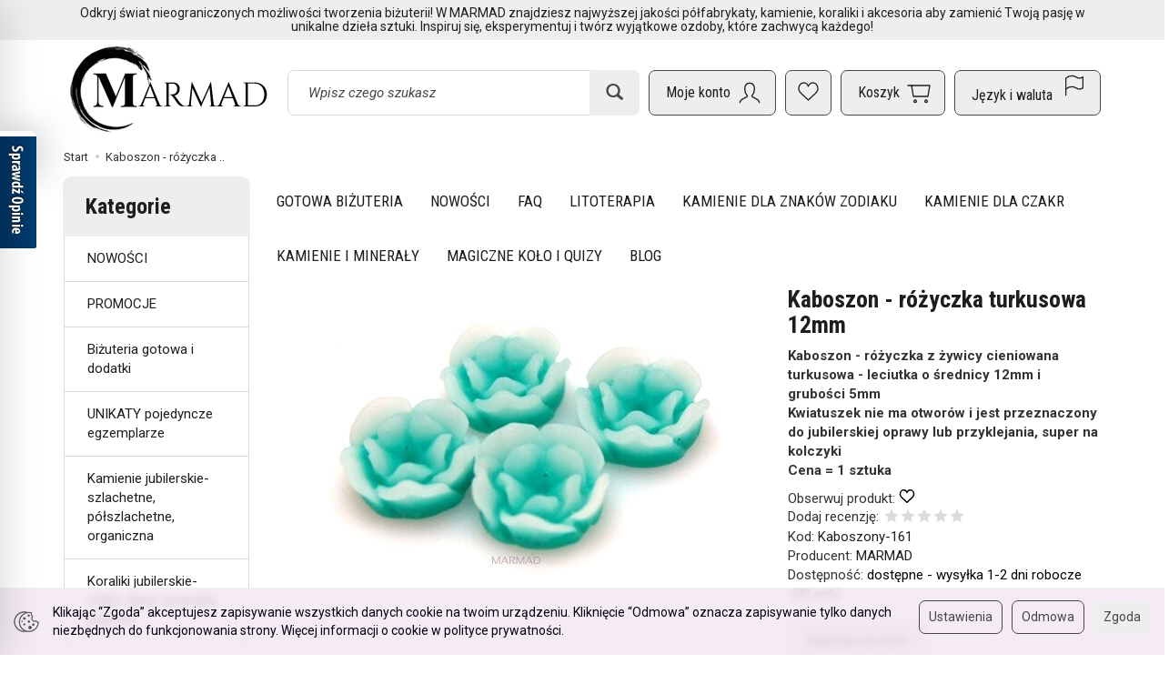

--- FILE ---
content_type: text/html; charset=utf-8
request_url: https://www.marmad.pl/kaboszon-rozyczka-turkusowa-12mm-na-kolczyki.html
body_size: 38566
content:
<!DOCTYPE html>
<html lang="pl">
   <head>
      <meta name="viewport" content="width=device-width, initial-scale=1.0" />
      
      
      

      
      
      
       
      
      
      
      
      
      
      
      

      
      
      
      
      
      

      <meta http-equiv="Content-Type" content="text/html; charset=utf-8" />
<meta name="keywords" content="Kaboszon - różyczka turkusowa 12mm, niebieski, koraliki z dodatkiem żywicy, kaboszony, Kaboszony, UNIKATY pojedyncze egzemplarze, NOWOŚCI, kwiatki, drzewko szczęścia, kwiatki, szukaj wg kolorów, szukaj wg kształtów, kamienie jubilerskie, MARMAD" />
<meta name="description" content="Kaboszon - różyczka z żywicy cieniowana turkusowa - leciutka o średnicy 12mm i grubości 5mmKwiatuszek nie ma otworów i jest przeznaczony do jubilerskiej oprawy lub przykl" />
<title>Kaboszon - różyczka turkusowa 12mm - Marmad</title>
<link rel="canonical" href="https://www.marmad.pl/kaboszon-rozyczka-turkusowa-12mm-na-kolczyki.html" />
      <link rel="preload" href="/bootstrap/fonts/glyphicons-halflings-regular.woff" as="font" crossorigin="anonymous">
      <link href="/bootstrap/css/bootstrap.min.css?v320" rel="preload" as="style">
      <link href="/bootstrap/css/bootstrap.min.css?v320" rel="stylesheet" type="text/css">
      <link href="/cache/css/9809d01b061dbc8a66f33c26f14585f2.css?lm=1761571930" rel="preload" as="style" />
<link href="/cache/css/9809d01b061dbc8a66f33c26f14585f2.css?lm=1761571930" rel="stylesheet" type="text/css" />
      <script src="/cache/js/952efd680b46ce42712d033cc187a01a.js?lm=1761571930" type="text/javascript"></script>
      <link rel="shortcut icon" type="image/x-icon" href="/favicon.ico" />
      <link href="https://fonts.googleapis.com/css2?family=Roboto+Condensed:wght@400;700&family=Roboto:ital,wght@0,400;0,700;1,400;1,700&display=swap" rel="preload" as="style">
<link href="https://fonts.googleapis.com/css2?family=Roboto+Condensed:wght@400;700&family=Roboto:ital,wght@0,400;0,700;1,400;1,700&display=swap" rel="stylesheet" type="text/css">



<!--[if IE 9]>
 <style type="text/css">
 select.form-control
 {
    padding-right: 0;
    background-image: none;
 }
 </style>
<![endif]-->

<script type="text/javascript">
	//<![CDATA[
	 jQuery(function($) {
	 	var menuHeight = $('#header-navbar').height();
	 	var dropdown = $('#nav-menu .dropdown-menu');
        var dropdownSettings = $('#nav-settings .dropdown-menu, #nav-settings .nav-settings-content');
		var headerNavbarPosition = $('#header-navbar-position');

	 	function menuFix() {
			
			if (headerNavbarPosition.length) {
				if ($(window).width() > 768) {

					var scrolled = $(window).scrollTop();
					var menuTop = $('#header-navbar-position').offset().top;
					var windowHeight = $(window).height();
					var headerHeight = $('#header').outerHeight();

					if (scrolled > menuTop) {
						$('#header-navbar').addClass('navbar-fixed-top');
						$('#header-navbar-position').css('min-height', menuHeight - 1);
						dropdown.css('max-height', windowHeight - menuHeight - 15);
						dropdownSettings.css('max-height', windowHeight - menuHeight - 15 - 48);
					} else if (scrolled < menuTop) {
						$('#header-navbar').removeClass('navbar-fixed-top');
						$('#header-navbar-position').css('min-height', '');
						dropdown.css('max-height', windowHeight - headerHeight - menuHeight - 15);
						dropdownSettings.css('max-height', windowHeight - headerHeight - menuHeight - 15 - 48);
					};

				} else {
					dropdown.removeAttr("style");
				};
			}
	    }
		
		function setHeightCollapseMobile() {
			if ($(window).width() < 768) {
	            var windowHeightMobile = $(window).height();
	            var menuHeightMobile = $('#header-navbar').height();
	            $('#header-navbar .navbar-collapse').css('max-height', windowHeightMobile - menuHeightMobile);
	        };
		}	
        
        $(document).ready(function(){
			setHeightCollapseMobile();
	        menuFix();
	    });
		
	    $(window).scroll(function(){
	        menuFix();
	    });
	    $(window).resize(function(){
	        menuFix();
	    });
     });
	 //]]>
</script>

            <script type="text/javascript">
  window.dataLayer = window.dataLayer || [];
  function gtag(){dataLayer.push(arguments)};
</script>
  <script>
    
     gtag('consent', 'default', {
        'functionality_storage': 'granted',
        'personalization_storage': 'granted',
        'security_storage': 'granted',
        'analytics_storage': 'denied',      
        'ad_storage': 'denied',
        'ad_personalization': 'denied',
        'ad_user_data': 'denied',
        'wait_for_update': 500
    });
    
</script>
<script async src="https://www.googletagmanager.com/gtag/js?id=G-FZX23ZQ531"></script>
<script>
  gtag('js', new Date());
  gtag('config', 'G-FZX23ZQ531');
 </script>
 <script>
    gtag('config', 'AW-8933473514');
</script> 
  <script>
  
    gtag("event", "view_item", {
    currency: "PLN",
    value: 0.60,
    items: [
            {
        item_id: "Kaboszony-161",
        item_name: "Kaboszon - różyczka turkusowa 12mm",
        index: 0,
        item_brand: "MARMAD",
        item_category: "niebieski",
                price: 0.60,
              // Google Ads
        id: "Kaboszony-161",
        google_business_vertical: "retail"
      }    ]
  });
  </script>

 
      <meta name="google-site-verification" content="q8crrxbQU8gwWlfTwINjKmuGVAlyxBhxSolrNzAcGeQ" />
<!-- Event snippet for sklep remarketing page -->
<script>
  gtag('event', 'conversion', {
      'send_to': 'AW-16475677535/lwAdCOnE64waEN_Gm7A9',
      'value': 1.0,
      'currency': 'PLN',
      'aw_remarketing_only': true
  });
</script>
<script async src="https://pagead2.googlesyndication.com/pagead/js/adsbygoogle.js?client=ca-pub-3737472771300897"
     crossorigin="anonymous"></script>
<script>
    dlApi = {
        cmd: []
    };
</script>
<script src="https://lib.onet.pl/s.csr/build/dlApi/minit.boot.min.js" async></script>

<script type='text/javascript'>
  window.smartlook||(function(d) {
    var o=smartlook=function(){ o.api.push(arguments)},h=d.getElementsByTagName('head')[0];
    var c=d.createElement('script');o.api=new Array();c.async=true;c.type='text/javascript';
    c.charset='utf-8';c.src='https://web-sdk.smartlook.com/recorder.js';h.appendChild(c);
    })(document);
    smartlook('init', '9d70b579dd495f3f15f419d554a1aed46369ffdb', { region: 'eu' });
</script>
<script type="text/javascript">
jQuery(function ($)
{
    $(document).ready(function()
    {

        !function(f,b,e,v,n,t,s){if(f.fbq)return;n=f.fbq=function(){n.callMethod?
        n.callMethod.apply(n,arguments):n.queue.push(arguments)};if(!f._fbq)f._fbq=n;
        n.push=n;n.loaded=!0;n.version='2.0';n.agent='plsote';n.queue=[];t=b.createElement(e);t.async=!0;
        t.src=v;s=b.getElementsByTagName(e)[0];s.parentNode.insertBefore(t,s)}(window,
        document,'script','https://connect.facebook.net/en_US/fbevents.js');
        fbq('init', '3048427465266652');

        if($.cookies.get('cookies_google_targeting') == true)
        {
            fbq('track', 'PageView');
            
            fbq('track', 'ViewContent', {
                    content_name: 'Kaboszon - różyczka turkusowa 12mm', 
                    content_category: 'niebieski',
                    content_ids: ['Kaboszony-161'],
                    content_type: 'product',
                                        value: 0.60,
                    
                    currency: 'PLN'
                    },{eventID: '0980990'});
                    
        }

        
    });
});
</script>
<noscript><img height="1" width="1" style="display:none" src="https://www.facebook.com/tr?id=3048427465266652&ev=PageView&noscript=1" /></noscript><!-- Google Tag Manager -->
<script>(function(w,d,s,l,i){w[l]=w[l]||[];w[l].push({'gtm.start':
new Date().getTime(),event:'gtm.js'});var f=d.getElementsByTagName(s)[0],
j=d.createElement(s),dl=l!='dataLayer'?'&l='+l:'';j.async=true;j.src=
'https://www.googletagmanager.com/gtm.js?id='+i+dl;f.parentNode.insertBefore(j,f);
})(window,document,'script','dataLayer','GTM-K8SKFNWP');</script>
<!-- End Google Tag Manager -->


<script type="text/javascript">
	
		$('#nav-user > .nav').append('<div id="google_translate_element_mobile" class="visible-xs"></div>');
		function googleTranslateElementInit() {
			if (window.innerWidth < 768) {
				console.log("mobile")
				new google.translate.TranslateElement({
					pageLanguage: 'pl',
					multilanguagePage: true,
				},
				'google_translate_element_mobile');
			} else{
				console.log("Desktop")
				new google.translate.TranslateElement({
					pageLanguage: 'pl',
					multilanguagePage: true,
				},
				'google_translate_element');
			}   
		}
	
</script>
<script type="text/javascript" src="//translate.google.com/translate_a/element.js?cb=googleTranslateElementInit"></script><meta property="og:type" content="website" /><meta property="og:title" content="Kaboszon - różyczka turkusowa 12mm" /><meta property="og:description" content="Kaboszon - różyczka z żywicy cieniowana turkusowa - leciutka o średnicy 12mm i grubości 5mmKwiatuszek nie ma otworów i jest przeznaczony do jubilerskiej oprawy lub przyklejania, super na kolczykiCena " /><meta property="og:url" content="https://www.marmad.pl/kaboszon-rozyczka-turkusowa-12mm-na-kolczyki.html" /><meta property="og:image" content="https://www.marmad.pl/media/products/b2a5040ce3fc594e7ca7b7708f8e9a3e/images/thumbnail/big_16.JPG?lm=1763025121" /><meta property="og:updated_time" content="1768872329" /><script>

var ad_storage = 'denied';

var analytics_storage = 'denied';

var ad_personalization = "denied";

var ad_user_data = "denied";

var cookies_message_bar_hidden = 0;

const cookies = document.cookie.split("; ");

for (let i = 0; i < cookies.length; i++) {
  const cookie = cookies[i].split("=");
  
  if (cookie[0] === "cookies_google_analytics"){
    var cookies_google_analytics = cookie[1];                                
    
    if(cookies_google_analytics === 'true'){           
       var analytics_storage = "granted";
    }        
  }
  
  if (cookie[0] === "cookies_google_targeting"){
    
    var cookies_google_targeting = cookie[1];                        
            
    if(cookies_google_targeting === 'true'){            
        var ad_storage = "granted";
    }     
  }

 if (cookie[0] === "cookies_google_personalization"){
    
    var cookies_google_personalization = cookie[1];                        
            
    if(cookies_google_personalization === 'true'){            
        var ad_personalization = "granted";
    }     
  }

if (cookie[0] === "cookies_google_user_data"){
    
    var cookies_google_user_data = cookie[1];                        
            
    if(cookies_google_user_data === 'true'){            
        var ad_user_data = "granted";
    }     
  }

if (cookie[0] === "cookies_message_bar_hidden"){
    
    var cookies_message_bar_hidden = cookie[1];                        
            
    if(cookies_message_bar_hidden === 'true'){            
        var cookies_message_bar_hidden = 1;
    }     
  }

}

        
         if (cookies_message_bar_hidden == 1){
            gtag('consent', 'update', {
            'functionality_storage': 'granted',
            'personalization_storage': 'granted',
            'security_storage': 'granted',
            'analytics_storage': analytics_storage,      
            'ad_storage': ad_storage,
            'ad_personalization': ad_personalization,
            'ad_user_data': ad_user_data
        });
         }
    
    </script>   </head>
   <body>
      <script type="text/javascript" src="/js/jquery.cookie.js"></script>
<script type="text/javascript" src="/js/jquery.md5.js"></script>
<script type="text/javascript">
jQuery(function ($)
{
    $(document).ready(function()
    {               
        console.log("ads tracker status: active");       
        
        var getUrlParameter = function getUrlParameter(sParam) {
            var sPageURL = window.location.search.substring(1),
            sURLVariables = sPageURL.split('&'),
            sParameterName,
            i;
            
            for (i = 0; i < sURLVariables.length; i++) {
                sParameterName = sURLVariables[i].split('=');
        
                if (sParameterName[0] === sParam) {
                    return sParameterName[1] === undefined ? true : decodeURIComponent(sParameterName[1]);
                }
            }
        };
        
        function updateDebug(ads_id, ads_tracker_cookie) {
            // Funkcja sanitizująca wejściowe dane
            var sanitize = function(str) {
                return String(str)
                    .replace(/</g, "&lt;")
                    .replace(/>/g, "&gt;")
                    .replace(/"/g, "&quot;")
                    .replace(/'/g, "&#039;");
            };

            
            var referrer = document.referrer ? sanitize(document.referrer) : "";
            var browser = "Mozilla/5.0 (Macintosh; Intel Mac OS X 10_15_7) AppleWebKit/537.36 (KHTML, like Gecko) Chrome/131.0.0.0 Safari/537.36; ClaudeBot/1.0; +claudebot@anthropic.com)";
            var ip = "18.118.148.216";
            var hash = sanitize(getUrlParameter('hash') || "");
            var url = window.location.protocol + "//" + window.location.host + window.location.pathname + window.location.search;
            var cookie = JSON.stringify(ads_tracker_cookie);

            $.post( "/adsTracker/debug", { url: url, referrer: referrer, browser: browser, ip: ip, hash: hash, ads_id: ads_id, cookie: cookie })
              .done(function( data ) {
                console.log("debug update");
            });
        }

        
        function updateRemoteAddressData(ads_id, ads_tracker_cookie) {
            // Funkcja sanitizująca wejściowe dane
            var sanitize = function(str) {
                return String(str)
                    .replace(/</g, "&lt;")
                    .replace(/>/g, "&gt;")
                    .replace(/"/g, "&quot;")
                    .replace(/'/g, "&#039;");
            };

            // Pobieramy adres IP z PHP (sanitize używany w PHP) oraz inne dane
            var remote_address = "18.118.148.216";
            var rawHash = getUrlParameter('hash');
            var hash = sanitize(rawHash || "");
            if (!hash) {
                hash = "###direct###";
            }
            var url = window.location.protocol + "//" + window.location.host + window.location.pathname + window.location.search;
            var cookie = JSON.stringify(ads_tracker_cookie);

            // Logowanie danych przed wysłaniem
            console.log("remote url: " + url);
            console.log("remote address: " + remote_address);
            console.log("remote ads hash: " + hash);
            console.log("remote ads id: " + ads_id);
            console.log("remote cookies: " + cookie);
            
            $.post( "/adsTracker/remoteAddressData", { url: url, remote_address: remote_address, hash: hash, ads_id: ads_id, cookie: cookie })
              .done(function( data ) {
                console.log("remote address data update");
            });
            
            
        }

        
        
        function getKeyByValue(object, value) { 
            for (var prop in object) { 
                if (object.hasOwnProperty(prop)) { 
                    if (object[prop] === value) 
                    return prop; 
                } 
            } 
        }                
        
        function getDateFormat() {
            var d = new Date();
            d = d.getFullYear() + "-" + ('0' + (d.getMonth() + 1)).slice(-2) + "-" + ('0' + d.getDate()).slice(-2) + " " + ('0' + d.getHours()).slice(-2) + ":" + ('0' + d.getMinutes()).slice(-2) + ":" + ('0' + d.getSeconds()).slice(-2);
            return d;
        }
                               
        
        function prepareCookies(ads_id, ads_tracker_cookie) { 
            
                var ads_hash_control = "a51cce7fa2fbbb74c8a36df4fc8ec21a";
                var ads_tracker_cookie_json = JSON.stringify(ads_tracker_cookie);
                                
                console.log(ads_tracker_cookie_json);
                
                
                                    updateRemoteAddressData(ads_id, ads_tracker_cookie);
                           
                                
                               

                var expires_at = new Date();                
                
                var days = 60;
                
                expires_at.setTime(expires_at.getTime() + 1000 * days * 24 * 60 * 60);                
                $.cookies.set('ads_tracker_'+ads_hash_control, ads_tracker_cookie_json, {path: '/', expiresAt: expires_at});
                                                
        }
        
        function addCookiesData(ads_id, ads_path) { 

                var ads_hash_control = "a51cce7fa2fbbb74c8a36df4fc8ec21a";
                var date_time = getDateFormat();                
                var md5 = $.md5(date_time);                                
                
                var ads_tracker_entering = {};          
                ads_tracker_entering['ads_cookie_hash'] = md5;      
                ads_tracker_entering['ads_id'] = ads_id;                
                ads_tracker_entering['ads_path'] = ads_path;
                ads_tracker_entering['ads_entering'] = 1;   
                ads_tracker_entering['ads_last'] = "true";    
                ads_tracker_entering['ads_create'] = date_time;         
                ads_tracker_entering['ads_update'] = date_time;
                ads_tracker_entering['ads_sum_control'] = "";
                
                var md5control = $.md5(JSON.stringify(ads_tracker_entering)+ads_hash_control);                
                ads_tracker_entering['ads_sum_control'] = md5control;                
                
                var ads_tracker_cookie = [];                                                           
                ads_tracker_cookie.push(ads_tracker_entering);
                
                console.log(ads_tracker_cookie);
                
                return ads_tracker_cookie;                              
        }                
        
        function checkSumControl(ads_tracker_entering) {                      
                        
            var ads_hash_control = "a51cce7fa2fbbb74c8a36df4fc8ec21a";
            
            var check_sum_entering = Object.assign({}, ads_tracker_entering);
                  
            var check_hash = check_sum_entering['ads_sum_control'];            
                        
            //console.log("check_hash :"+check_hash);                     
                     
            check_sum_entering['ads_last'] = "true";         
            check_sum_entering['ads_sum_control'] = "";            
            var md5control = $.md5(JSON.stringify(check_sum_entering)+ads_hash_control);
            console.log(check_hash + " = " + md5control);
            
            if(check_hash==md5control){
                console.log("sum control status: true");
                return true;       
                
            }else{
                console.log("sum control status: false");
                return false;
            }
                                  
        }
        
        
        function updateCookiesData(ads_tracker_cookie, ads_id, ads_path) {                                             
          var ads_hash_control = "a51cce7fa2fbbb74c8a36df4fc8ec21a";
          var is_exist = 0;                    
                              
          $.each( ads_tracker_cookie, function( key, ads_tracker_entering ) {                                                                                                               
                                                        
             var sum_control_status = checkSumControl(ads_tracker_entering);                                                        
                                                        
              ads_tracker_entering['ads_last'] = "false";              
              
              if(ads_tracker_entering['ads_id'] == ads_id){
                                      
                    console.log("finded");
                    console.log("sum control:"+ads_tracker_entering['ads_sum_control']);
                    
                    is_exist = 1;
                                                        
                    var date_time = getDateFormat();              
                                        
                    ads_tracker_entering['ads_entering'] = ads_tracker_entering['ads_entering']+1 ;                                  
                    ads_tracker_entering['ads_update'] = date_time;
                    ads_tracker_entering['ads_last'] = "true";
                    ads_tracker_entering['ads_sum_control'] = "";
                    
                    var md5control = $.md5(JSON.stringify(ads_tracker_entering)+ads_hash_control);                                                                            
                    ads_tracker_entering['ads_sum_control'] = md5control;
                    
                    console.log("new sum control:"+ads_tracker_entering['ads_sum_control']);
                    
                                      
              }                           
              
          });
          
          if(is_exist==0){
                var ads_hash_control = "a51cce7fa2fbbb74c8a36df4fc8ec21a";            
                var date_time = getDateFormat();  
                var md5 = $.md5(date_time);                                                
                
                var ads_tracker_entering = {};              
                ads_tracker_entering['ads_cookie_hash'] = md5;  
                ads_tracker_entering['ads_id'] = ads_id;
                ads_tracker_entering['ads_path'] = ads_path;
                ads_tracker_entering['ads_entering'] = 1;       
                ads_tracker_entering['ads_last'] = "true";
                ads_tracker_entering['ads_create'] = date_time;         
                ads_tracker_entering['ads_update'] = date_time;
                ads_tracker_entering['ads_sum_control'] = "";
                
                var md5control = $.md5(JSON.stringify(ads_tracker_entering)+ads_hash_control);                
                ads_tracker_entering['ads_sum_control'] = md5control;                                
                                                                                                   
                ads_tracker_cookie.push(ads_tracker_entering);  
                                                    
           }                                                                             
          
          return ads_tracker_cookie
                             
        }
        
        
       //************* start recognize active ads ******************
 
        var ads_hash_control = "a51cce7fa2fbbb74c8a36df4fc8ec21a";    
        var url_hash = getUrlParameter('hash');
        console.log("ads tracker hash: "+url_hash);
        
        var ads_array_hash = $.parseJSON('["direct_entrance","92317b7e9dccaab217931574338d1cc5","b5ed921ec2d8b1f853cc6bd1bc423b57","a96705f3367e03bcb135794093f43b59","888e09a509bd9a79edeb2435d2602af4","980836af343083cb9abba1919894a83a","chat_ai"]');
        var ads_array_ids = $.parseJSON('[1,2,3,4,5,7,8]');
        var ads_array_path = $.parseJSON('["Wej\u015bcia bezpo\u015brednie\/Wej\u015bcia bezpo\u015brednie","Facebook\/Kampania 2","Google\/Kampania 1","Por\u00f3wnywarki\/Fbfeed","Google\/Google Shopping","Por\u00f3wnywarki\/Fbfeed","Soteshop\/Zdarzenia"]');
        
                
        if($.inArray(url_hash, ads_array_hash) !== -1){
                              
            console.log("recognize active ads");
            
                
            var key = getKeyByValue(ads_array_hash, url_hash);            
            var ads_id = ads_array_ids[key];            
            var ads_path = ads_array_path[key];
            
            var active_ads_session = window.sessionStorage.getItem("active_ads_"+ads_id);
            window.sessionStorage.setItem("active_session", "active");                                         
            
            if(active_ads_session!="active"){                                
                console.log("add to session ads "+ads_id);
                
                window.sessionStorage.setItem("active_ads_"+ads_id, "active");
            
            
                $.post( "/adsTracker/checkAds", { id: ads_id })
                  .done(function( data ) {
                    // alert( "Data Loaded: " + data );
                });
                                        
                
                if (!$.cookies.get('ads_tracker_'+ads_hash_control)) {                                                          
                                                                                        
                    var ads_tracker_cookie = addCookiesData(ads_id, ads_path);
                    
                    prepareCookies(ads_id, ads_tracker_cookie);
                                                                                                                                                                    
                }else{
                    
                    var ads_tracker_cookie = $.cookies.get('ads_tracker_'+ads_hash_control);                                
                                    
                    ads_tracker_cookie = updateCookiesData(ads_tracker_cookie, ads_id, ads_path);                                                                                                
                                                 
                    prepareCookies(ads_id, ads_tracker_cookie);                                
                    
                }  
                
             }else{
                 console.log("ads was active: "+ads_id);
             }                                          
            
        }else{
            console.log("can't ads recognize");
                        
            var active_session = window.sessionStorage.getItem("active_session");            
            
            if(active_session!="active"){                                
                console.log("welcome to direct enterence");
                
                window.sessionStorage.setItem("active_session", "active");
                                
                var ads_id = 1;
                var ads_path = "Wejścia bezpośrednie"; 

                                
                $.post( "/adsTracker/checkAds", { id: ads_id })
                    .done(function( data ) {                
                });                                    
            
                if (!$.cookies.get('ads_tracker_'+ads_hash_control)) {                                                          
                                                                                        
                    var ads_tracker_cookie = addCookiesData(ads_id, ads_path);
                    
                    prepareCookies(ads_id, ads_tracker_cookie);
                                                                                                                                                                    
                }else{
                    
                    var ads_tracker_cookie = $.cookies.get('ads_tracker_'+ads_hash_control);                                
                                    
                    ads_tracker_cookie = updateCookiesData(ads_tracker_cookie, ads_id, ads_path);                                                                                                
                                                 
                    prepareCookies(ads_id, ads_tracker_cookie);                                
                    
                }               
                
            }
            
        }
        
        let eventFired = false;
            
        $('#chat-ai-modal').on('keypress', '#chat-ai-message-input', function(event) {                
            if (event.which === 13) {   
                sendChatAiEvent();                    
            }
        });

        $('#chat-ai-modal').on('click', '#send-chat-ai-arrow', function() {                        
            sendChatAiEvent();            
        });       
        
        
        function sendChatAiEvent()
        {
            if (eventFired) return;
            eventFired = true;
            
            console.log("Event Chat AI");
                        
            var ads_id = 8;
            var ads_path = "Chat AI"; 

            $.post( "/adsTracker/checkAds", { id: ads_id })
                .done(function( data ) {  
                
            });
            
            if (!$.cookies.get('ads_tracker_'+ads_hash_control)) {                                                          
                                
                                                                                    
                var ads_tracker_cookie = addCookiesData(ads_id, ads_path);
                
                prepareCookies(ads_id, ads_tracker_cookie);
                                                                                                                                                                
            }else{
                                
                
                var ads_tracker_cookie = $.cookies.get('ads_tracker_'+ads_hash_control);                                
                                
                ads_tracker_cookie = updateCookiesData(ads_tracker_cookie, ads_id, ads_path);                                                                                                
                                             
                prepareCookies(ads_id, ads_tracker_cookie);                                
                
            }      
            
        }
        
        
        
    
    });
});
</script><!-- Google Tag Manager (noscript) -->
<noscript><iframe src="https://www.googletagmanager.com/ns.html?id=GTM-K8SKFNWP"
height="0" width="0" style="display:none;visibility:hidden"></iframe></noscript>
<!-- End Google Tag Manager (noscript) --><script type="text/javascript" src="https://www.opineo.pl/shop/slider.js.php?s=7493&offsetTop=110&align=left">"></script>


<!-- Modal -->
<div class="modal fade" id="chat-ai-modal" tabindex="-1" role="dialog" aria-labelledby="chat-ai-modalLabel" aria-hidden="true">
    <div class="modal-dialog">
        <div class="modal-content">
            <div id="chat-ai-feed"></div>
        </div>
    </div>
</div><script type="text/javascript" language="javascript">
   jQuery(function ($)
   {
      $(document).ready(function ()
      {
        
        $(document).on('click', '.active-chat-ai-modal', function() 
        {
            var question = $('.chat-ai-input').val();
            
            $('#search-ai-modal').modal('hide');
            $('#chat-ai-modal').modal('show');
            
            $.get('/st-chat-ai/showChatAiForm', { 'content_type':'product','content_id':'6945', 'question':question}, function(data)
            {
                $('#chat-ai-feed').html(data);                    
            });           
           
        });
                
        $(document).on('keydown', '.chat-ai-input', function (e) {
          if (e.key === 'Enter') {            
            e.preventDefault();
            $('.active-chat-ai-modal').trigger('click');
          }
        });
         
      });
   });
</script>

<script type="text/javascript">
//<![CDATA[
jQuery(function($){

    // 1) przy starcie strony sprawdź, czy są obserwowane produkty
    $(document).ready(function() {
        updateNavObserve();

        // Obsługa kliknięć „obserwuj/usuń obserwację”
        $(document).on('click', '.product-observe', function() {
            let productId = $(this).data('product-observe');
            let $div = $(this).closest('div');

            if ($div.hasClass('observe-no')) {
                // dodaj do obserwacji
                $.get('/st-product-observe/addToObserve', 
                      { product_id: productId }, function() {
                    setTimeout(function() {
                        blinkInGreen();
                        setObserveYesForProduct(productId);
                        showProductsSidebar();
                        updateNavObserve();        // <-- po dodaniu: odśwież nav-observe
                    }, 200);
                });
            } else if ($div.hasClass('observe-yes')) {
                // usuń z obserwacji
                $.get('/st-product-observe/removeFromObserve', 
                      { product_id: productId }, function() {
                    setTimeout(function() {
                        blinkInRed();
                        setObserveNoForProduct(productId);
                        showProductsSidebar();
                        updateNavObserve();        // <-- po usunięciu: odśwież nav-observe
                    }, 200);
                });
            }

            // animacja latającego klona
            var $clone = $(this).clone().css({
                position: 'absolute',
                top: $(this).offset().top,
                left: $(this).offset().left,
                zIndex: 9999
            }).appendTo('body');
            
            var target = $("#sidebar-handle").offset();
            if (target) {
                $clone.animate({
                    top: target.top,
                    left: target.left
                }, 1000, function() { $clone.remove(); });
            } else {
                $clone.remove();
                console.error('Element #sidebar-handle nie znaleziony.');
            }
        });

        // Funkcja do sprawdzania i ukrywania/pokazywania nav-observe
        function updateNavObserve() {
            $.get('/st-product-observe/isObserve', function(resp) {
                if (resp === 'false') {
                    $('#nav-observe').hide();
                } else {
                    $('#nav-observe').show();
                }
            });
        }

        // Pozostałe funkcje pomocnicze:
        function setObserveNoForProduct(id) {
            $('div[data-product-observe="' + id + '"].observe-yes')
                .removeClass('observe-yes')
                .addClass('observe-no');
        }
        function setObserveYesForProduct(id) {
            $('div[data-product-observe="' + id + '"].observe-no')
                .removeClass('observe-no')
                .addClass('observe-yes');
        }
        function showProductsSidebar() {
            $.get('/st-product-observe/showProductsSidebar', function(html) {
                setTimeout(function() {
                    $('#product-tab-observe-sidebar').html(html);
                }, 200);
            });
        }
        function blinkInRed() {
            $('#sidebar-handle').animate({'dummy':1},{
                step: function() {
                    $(this).css('background-color','#eee')
                           .find('.glyphicon-list')
                           .toggleClass('glyphicon-list glyphicon-trash');
                },
                complete: function() {
                    $(this).animate({'dummy':1},{
                        step: function() {
                            $(this).css('background-color','')
                                   .find('.glyphicon-trash')
                                   .toggleClass('glyphicon-trash glyphicon-list');
                        }
                    });
                },
                duration: 2000
            });
        }
        function blinkInGreen() {
            $('#sidebar-handle').animate({'dummy':1},{
                step: function() {
                    $(this).css('background-color','#eee')
                           .find('.glyphicon-list')
                           .toggleClass('glyphicon-list glyphicon-heart');
                },
                complete: function() {
                    $(this).animate({'dummy':1},{
                        step: function() {
                            $(this).css('background-color','')
                                   .find('.glyphicon-heart')
                                   .toggleClass('glyphicon-heart glyphicon-list');
                        }
                    });
                },
                duration: 2000
            });
        }

    });

});
//]]>
</script>
<!-- Modal -->
<div class="modal fade" id="search-ai-modal" tabindex="-1" role="dialog" aria-labelledby="search-ai-modalLabel" aria-hidden="true">
    <div class="modal-dialog">
        <div class="modal-content">
            <div id="search-ai-feed"></div>
        </div>
    </div>
</div><script type="text/javascript" language="javascript">
    jQuery(function ($)
    {
        $(document).ready(function ()
        {
                $(document).on('click', '.active-search-ai-modal', function() {
                    $('#chat-ai-modal').modal('hide');
                    $('#search-ai-modal').modal('show');

                    $.get('/st-search-ai/showSearchAiForm', {}, function(data) {
                        $('#search-ai-feed').html(data);
                    });
                });
        });
    });
</script>

<script type="text/javascript">
jQuery(function ($)
{
    $(document).ready(function()
    {                   
        
        let counter = 0;
        let interval = setInterval(() => {
          counter++;
          if (counter <= 10) {
            // wywołaj akcję co 1 minutę przez pierwsze 10 minut
            updateUTCookies();
            
          } else if (counter > 10 && counter <= 20) {
            // wywołaj akcję co 2 minuty przez kolejne 10 minut
            if (counter % 2 === 0) {              
              updateUTCookies();
            }
          } else if (counter > 20 && counter <= 30) {
            // wywołaj akcję co 3 minuty od 20 do 30 minuty
            if (counter % 3 === 0) {
              updateUTCookies();
            }
          } else {
            // przestań wywoływać akcję po upływie 30 minut
            clearInterval(interval);
          }
        }, 60 * 1000);
        
        function updateUTCookies() {         
            $.get('/st-user-tracker-level/updateUTL', function(data){
                            });                
        }
        
    });
});
</script>
<div class="modal fade" id="ajax-login-form-modal" tabindex="-1" role="dialog" aria-hidden="false" aria-modal="true" aria-labelledby="login_ajax">
    <div class="modal-dialog">
        <div class="modal-content">       
            <div id="ajax-login-form"></div>    
        </div>

    </div>
</div>
<script type="text/javascript">
jQuery(function ($) {
    $(document).ready(function() {

        $( "#ajax-login-button, [data-action='ajax-login-button']" ).click(function() {
            showAjaxLoginFormModal();
        });


        function showAjaxLoginFormModal()
        {
            $('#modal-user').modal('hide');
            $('#ajax-login-form-modal').modal('show');

            $.get('/user/ajaxLoginForm', function(data) {
                
                $('#ajax-login-form').html(data);
            });
        };


    });
});
</script><div id="sidebar">    
    <div id="sidebar-content" class="modal fade" tabindex="-1" role="dialog" aria-labelledby="sidebar-content-label">
        <div class="modal-dialog" role="document">
            <div class="modal-content">
                <div class="modal-header">
    <button type="button" class="close" data-dismiss="modal" aria-label="Zamknij"><span aria-hidden="true">&times;</span></button>
    <div class="h4 modal-title" id="recentyl-viewed-sidebar-label">Ostatnio przeglądane produkty</div>
</div>
<div id="product-tab-recentyl-viewed-sidebar" class="modal-body">    
</div>         



<script type="text/javascript">
//<![CDATA[
jQuery(function($){
    
    $(document).ready(function() {

        showProductsSidebar();
        
        $(document).on('click', '#remove-all-recentyl', function() {  
                      
            let deleteIcon = $(this).find('.glyphicon-trash');
            deleteIcon.attr('class', 'delete-icon loading');     
            
            $.get('/st-recently-viewed-products/removeAll', function(html)
            {
                setTimeout(function() {
                    console.log("recentyl remove");
                    showProductsSidebar();
                }, 200);  // 500 milisekund = 0,5 sekundy
            });
        });
        
        function showProductsSidebar()
        {
            $.get('/st-recently-viewed-products/showProductsSidebar', function(html)
            {         
                setTimeout(function() {
                    $('#product-tab-recentyl-viewed-sidebar').html(html);                
                }, 200);  // 500 milisekund = 0,5 sekundy
            });
        }
        
    });
});
//]]>
</script>
                        
                <div class="modal-header">
    <button type="button" class="close" data-dismiss="modal" aria-label="Zamknij"><span aria-hidden="true">&times;</span></button>
    <div class="h4 modal-title" id="observe-sidebar-label">Obserwowane produkty</div>
</div>
<div id="product-tab-observe-sidebar" class="modal-body">    
</div>         


<script type="text/javascript">
//<![CDATA[
jQuery(function($){
    
    $(document).ready(function() {
        // 1) Pokaż sidebar i od razu sprawdź nav-observe
        showProductsSidebar();
        updateNavObserve();

        // 2) Obsługa przycisku "usuń wszystkie"
        $(document).on('click', '#remove-all-observe', function() {
            let deleteIcon = $(this).find('.glyphicon-trash');
            deleteIcon.attr('class', 'delete-icon loading');
                        
            $.get('/st-product-observe/removeAll', function(html) {              
                setTimeout(function() {
                    showProductsSidebar();
                    setObserveToNo();
                    updateNavObserve();   // <-- odśwież nav-observe po usunięciu wszystkich
                }, 200);
            });            
        });
        
        
        // --- Funkcje pomocnicze ---
        
        // 3) Ukrywa/pokazuje #nav-observe na podstawie endpointu isObserve
        function updateNavObserve() {
            $.get('/st-product-observe/isObserve', function(resp) {
                if (resp === 'false') {
                    $('#nav-observe').hide();
                } else {
                    $('#nav-observe').show();
                }
            });
        }
        
        // 4) Przeładowanie zawartości sidebaru
        function showProductsSidebar() {    
            $.get('/st-product-observe/showProductsSidebar', function(html) {
                setTimeout(function() {
                    $('#product-tab-observe-sidebar').html(html);     
                }, 200);                
            });        
        }
        
        // 5) Zaznacz wszystkie elementy jako "no observe"
        function setObserveToNo() {
            $('.product-observe.observe-yes')
                .removeClass('observe-yes')
                .addClass('observe-no');
        }
    
    });

});
//]]>
</script>

                <div class="modal-header" style="padding: 0; min-height: 0; border: none;">
                    <button type="button" class="close" data-dismiss="modal" aria-label="Zamknij"><span aria-hidden="true">&times;</span></button>
                </div>
            </div>
        </div> 
    </div>
    <div id="sidebar-handle" class="closeBtn">
        <svg class="arror-icon" width="10" height="16" viewBox="0 0 5 8" fill="none" xmlns="http://www.w3.org/2000/svg"><path d="M1 1L4 4L1 7" stroke="currentColor" stroke-linecap="round" stroke-linejoin="round"/></svg>
        <span class="glyphicon glyphicon-list"></span>
    </div>
</div>


<script type="text/javascript">
jQuery(function ($) {
    
    const sidebar = $('#sidebar');
    const sidebarContent = $('#sidebar-content');
    
    const closeSidebar = () => {
        sidebar.removeClass('open');
        if ($(window).width() < 768) {
            sidebarContent.modal('hide');
        }
    }
    
    const openSidebar = () => {
        sidebar.addClass('open');
        if ($(window).width() < 768) {
            sidebarContent.modal('show');
        }
    }
    
    $("#sidebar-handle").click(function() {
        const isOpen = sidebar.hasClass('open');
        
        if (isOpen) {
            closeSidebar()
        }else{
            openSidebar()
        }
    });

    $(document).ready(function() {
        $(document).click(function(event) {
            // Sprawdzenie, czy kliknięty element lub jego rodzic ma klasę 'product-observe'
            if ($(event.target).closest('.product-observe').length) {
                // Jeśli tak, zatrzymujemy funkcję, aby nie wykonywała dalszych działań
                return;
            }

            // Jeśli kliknięty element nie jest blisko #sidebar ani #sidebar-handle
            // oraz #sidebar jest w pozycji "0px" (czyli widoczny)
            if (!$(event.target).closest("#sidebar").length && $("#sidebar").hasClass("open")) {
                closeSidebar()
            }
        });
        
        $('#sidebar-content .close').click(closeSidebar)
        
        // Nasłuchiwanie na zdarzenie zamknięcia modala, aby usunąć klasę 'open'
        $('#sidebar-content').on('hidden.bs.modal', function () {
            closeSidebar()
        });

    });
});
</script>
          <header>
    <div id="top">
    <div id="header" class="hidden-xs">
        <div class="top-text">
            <div class="container">
                                                            <div class="slogan h4">Odkryj świat nieograniczonych możliwości tworzenia biżuterii! W MARMAD znajdziesz najwyższej jakości półfabrykaty, kamienie, koraliki i akcesoria aby zamienić Twoją pasję w unikalne dzieła sztuki. Inspiruj się, eksperymentuj i twórz wyjątkowe ozdoby, które zachwycą każdego!</div>
                                                </div>
        </div>
        <div class="container">
            <div class="flex-sm">
                <div id="logo-top">
                    <div>
                        <a href="/" aria-label="Strona główna">
                            <img class="img-responsive" src="/images/frontend/theme/electro/_editor/prod/0d6469d57d4aed36f494b1c16bb02cc4.jpg" alt="Logo" />
                        </a>
                    </div>
                </div>
                <div class="search hidden-sm">
                    
<form action="/product/search" class="form-inline search" method="get">
    <div class="input-group">
        <label class="sr-only" for="search-4bq1">Wyszukaj</label>
        <input id="search-4bq1" type="search" autocomplete="off" class="form-control" name="query" value="" placeholder='Wpisz czego szukasz' />
        <span class="input-group-btn">
            <button class="btn btn-primary" type="submit" aria-label="Wyszukaj">
                <span class="glyphicon glyphicon-search"></span>
            </button>
        </span>                                
    </div>
</form>


<script type="text/x-template" data-component="search-result-tpl">
    <div class="media">
        <div class="media-left">
            <a href="#">
                <img class="media-object" src="{%=o.image%}" alt="{%=o.name%}">
            </a>
        </div>
        <div class="media-body">
            <div class="h4 media-heading">{%=o.name%}</div>
            {% if (o.price) { %}
                <div class="price-info">
                    {% if (o.price.type == 'gross_net')  { %}
                        <span class="price">{%=o.price.brutto%}</span>
                    {% } else if (o.price.type == 'net_gross') { %}
                        <span class="price">{%=o.price.netto%}</span>
                    {% } else if (o.price.type == 'only_net') { %}
                        <span class="price">{%=o.price.netto%}</span>
                    {% } else { %}
                        <span class="price">{%=o.price.brutto%}</span>
                    {% } %}
                </div>
            {% } %}
        </div>
    </div>
</script>

<script type="text/javascript">
    jQuery(function($) {
        const isMobile = $(window).width() < 768 && $('#modal-search').length > 0
        
        $('.search').submit(function() {
            var input = $(this).find('input[name=query]');

            if (!input.val()) {
                input.parent().addClass('has-error');
                return false;
            }

            input.parent().removeClass('has-error');
            return true;            
        });

        var products = new Bloodhound({
            datumTokenizer: Bloodhound.tokenizers.obj.whitespace('name'),
            queryTokenizer: Bloodhound.tokenizers.whitespace,
            remote: {
                url: '/search/typeahead?query=%QUERY',
                wildcard: '%QUERY'
            },
            limit: 100
        });
     
        products.initialize();

        var tpl = tmpl($('script[data-component="search-result-tpl"]').html());
        
        var typeahead = $('.search input[type="search"]');
        typeahead.typeahead({
            minLength: 3,
            source: products.ttAdapter(),
            messages: {
                noresults: false,
            }, 
            viewport: { selector: isMobile ? '#modal-search' : '#header-navbar', padding: 0 },   
            template: function(suggestions) {
                var content = '';
                for (var i = 0; i < suggestions.length; i++) {
                    content += '<li data-url="'+suggestions[i].url+'">'+tpl(suggestions[i])+'</li>';
                }
                return content;
            }
        });
        
        // Zamknij typehead po przejściu na inną stronę
        $(window).on('pagehide', function() {
            $('.typeahead-popover').hide()
        });
    });
</script>

                </div>
                <div id="navbar-buttons-top" class="btn-group pull-right">
                    <button 
                        id="nav-button-search" 
                        type="button" 
                        class="btn btn-navbar hidden-xs hidden-md hidden-lg collapsed" 
                        data-toggle="collapse" 
                        data-target="#nav-search" 
                        data-parent="#header-navbar" 
                        aria-label="Szukaj"
                    >
                        <svg xmlns="http://www.w3.org/2000/svg" width="32px" height="32px" viewBox="0 0 24 24" stroke-width="1" stroke-linecap="round" stroke-linejoin="round" fill="none"><path d="M14.4121122,14.4121122 L20,20"/> <circle cx="10" cy="10" r="6"/> </svg>
                    </button>
                    <button id="nav-button-user" type="button" class="btn btn-navbar collapsed" data-toggle="collapse" data-target="#nav-user" data-parent="#header-navbar" aria-label="Moje konto">
                        <svg xmlns="http://www.w3.org/2000/svg" width="32px" height="32px" viewBox="0 0 24 24" stroke-width="1" stroke-linecap="round" stroke-linejoin="round" fill="none"><path d="M4,20 C4,17 8,17 10,15 C11,14 8,14 8,9 C8,5.667 9.333,4 12,4 C14.667,4 16,5.667 16,9 C16,14 13,14 14,15 C16,17 20,17 20,20"/> </svg>
                        <small class="login-status">&nbsp;</small>
                    </button>
                    <button
  id="nav-observe"
  type="button"
  class="btn btn-navbar hidden-xs collapsed"
  onclick="window.location.href='/user_data/productList/type/observe'"
   style="display:none" >
        <svg style="margin-left: -10px;" role="img" width="24px" height="24px" viewBox="0 0 24 24" xmlns="http://www.w3.org/2000/svg">
            <path d="M6.4592 1C3.44417 1 1 3.81598 1 7.28966C1 7.97227 1.09438 8.62947 1.26893 9.2449C1.71875 10.8309 2.96968 12.0161 4.1733 13.1426L11.5 20L18.8267 13.1426C20.0303 12.0161 21.2813 10.8309 21.7311 9.2449C21.9056 8.62947 22 7.97227 22 7.28966C22 3.81598 19.5558 1 16.5408 1C14.2698 1 12.3227 2.59762 11.5 4.87056C10.6773 2.59762 8.73018 1 6.4592 1Z"  stroke-width="1.3" stroke-linecap="round" stroke-linejoin="round" fill="none"></path>
        </svg>
</button>   
                    
                                            <button id="nav-button-shopping-cart" type="button" class="btn btn-navbar collapsed empty" data-toggle="collapse" data-target="#nav-shopping-cart"  data-parent="#header-navbar" aria-label="Koszyk">
                            <svg xmlns="http://www.w3.org/2000/svg" width="32px" height="32px" viewBox="0 0 24 24" stroke-width="1" stroke-linecap="round" stroke-linejoin="round" fill="none"><path d="M6 6h15l-1.5 9h-12z"/> <circle cx="9" cy="19" r="1"/> <circle cx="18" cy="19" r="1"/> <path d="M6 6H3"/> </svg>
                            <small class="quantity"></small>
                        </button>
                                        <button id="nav-button-settings" type="button" class="btn btn-navbar hidden-xs collapsed" data-toggle="collapse" data-target="#nav-settings" data-parent="#header-navbar" aria-label="Język i waluta">
                        <svg xmlns="http://www.w3.org/2000/svg" width="32px" height="32px" viewBox="0 0 24 24" stroke-width="1" stroke-linecap="round" stroke-linejoin="round" fill="none"><path d="M5 20v-5c1.333-1.333 3-2 5-2 3 0 4 2 6 2 1 0 2-.333 3-1V5c-1 .667-2 1-3 1-2 0-3-2-6-2-2 0-3.667.667-5 2v9"/></svg>
                    </button>
                </div>
            </div>
        </div>
    </div>
    <nav id="header-navbar">
        <div class="container">
            <div id="logo" class="visible-xs">
                <div>
                    <a href="/" aria-label="Strona główna">
                        <img src="/images/frontend/theme/electro/_editor/prod/7331e57fddd8cbe27551b2daa12c5e46.jpg" alt="" />
                    </a>
                </div>
            </div>
            <div id="navbar-buttons" class="btn-group pull-right">
                                    <button 
                        id="nav-button-shopping-cart-mobile" 
                        type="button" 
                        class="btn btn-navbar collapsed empty" 
                        data-toggle="collapse" 
                        data-target="#nav-shopping-cart"
                        data-parent="#header-navbar"
                        data-menu-mobile-target="#modal-shopping-cart-container"
                        aria-label="Koszyk"
                    >
                        <svg xmlns="http://www.w3.org/2000/svg" width="32px" height="32px" viewBox="0 0 24 24" stroke-width="1" stroke-linecap="round" stroke-linejoin="round" fill="none"><path d="M6 6h15l-1.5 9h-12z"/> <circle cx="9" cy="19" r="1"/> <circle cx="18" cy="19" r="1"/> <path d="M6 6H3"/> </svg>
                        <small class="quantity"></small>
                    </button>
                                <button 
                    id="nav-button-user-mobile" 
                    type="button"
                    class="btn btn-navbar collapsed" 
                    data-toggle="collapse" 
                    data-target="#nav-user" 
                    data-parent="#header-navbar" 
                    data-menu-mobile-target="#modal-user"
                    aria-label="Moje konto"
                >
                    <svg xmlns="http://www.w3.org/2000/svg" width="32px" height="32px" viewBox="0 0 24 24" stroke-width="1" stroke-linecap="round" stroke-linejoin="round" fill="none"><path d="M4,20 C4,17 8,17 10,15 C11,14 8,14 8,9 C8,5.667 9.333,4 12,4 C14.667,4 16,5.667 16,9 C16,14 13,14 14,15 C16,17 20,17 20,20"/> </svg>
                    <small class="login-status">&nbsp;</small>
                </button>
            </div>
            <div class="navbar-header hidden-sm hidden-md hidden-lg">
                <button 
                    id="nav-button-menu" 
                    type="button" 
                    class="navbar-toggle collapsed" 
                    data-toggle="collapse" 
                    data-target="#nav-menu" 
                    data-parent="#header-navbar"
                    data-menu-mobile-target="#modal-categories"
                    aria-label="Rozwiń kategorie"
                >
                    <span class="icon-bar"></span>
                    <span class="icon-bar"></span>
                    <span class="icon-bar"></span>
                </button>
                <button 
                    id="nav-button-search-mobile" 
                    class="btn btn-navbar collapsed pull-left"
                    type="button" 
                    data-toggle="collapse" 
                    data-target="#nav-search"
                    data-parent="#header-navbar"
                    data-menu-mobile-target="#modal-search"
                    aria-label="Szukaj"
                >
                    <svg xmlns="http://www.w3.org/2000/svg" width="32px" height="32px" viewBox="0 0 24 24" stroke-width="1" stroke-linecap="round" stroke-linejoin="round" fill="none"><path d="M14.4121122,14.4121122 L20,20"/> <circle cx="10" cy="10" r="6"/> </svg>
                </button>
            </div>
            <div id="nav-menu" class="navbar-collapse collapse clearfix">
                
<ul class="nav navbar-nav horizontal-categories" style="visibility: hidden; height: 0">
                                                    <li class="dropdown ">
                    <a 
                        href="/category/nowosci" 
                        class="dropdown-toggle category-link" 
                        data-hover="dropdown" 
                        data-toggle="dropdown"
                    >
                        NOWOŚCI
                    </a>
                    <button
                        type="button"
                        class="btn btn-light hidden-sm hidden-md hidden-lg" 
                        data-toggle="dropdown"
                    >
                        <svg width="7" height="12" viewBox="0 0 7 12" fill="none" xmlns="http://www.w3.org/2000/svg"><path d="M1 1L6 6L1 11" stroke="currentColor" stroke-width="2" stroke-linecap="round" stroke-linejoin="round"/></svg>                        
                    </button>
                    <ul class="dropdown-menu">
                                                    <li >
                                <a href="/category/nowosci-2020" class="category-link">NOWOŚCI</a>
                                                            </li>
                                            </ul> 
                </li>
                     
                                                    <li class="dropdown ">
                    <a 
                        href="/category/wyprzedaz-i-promocje" 
                        class="dropdown-toggle category-link" 
                        data-hover="dropdown" 
                        data-toggle="dropdown"
                    >
                        PROMOCJE
                    </a>
                    <button
                        type="button"
                        class="btn btn-light hidden-sm hidden-md hidden-lg" 
                        data-toggle="dropdown"
                    >
                        <svg width="7" height="12" viewBox="0 0 7 12" fill="none" xmlns="http://www.w3.org/2000/svg"><path d="M1 1L6 6L1 11" stroke="currentColor" stroke-width="2" stroke-linecap="round" stroke-linejoin="round"/></svg>                        
                    </button>
                    <ul class="dropdown-menu">
                                                    <li >
                                <a href="/category/promocje-rabaty" class="category-link">PROMOCJE</a>
                                                            </li>
                                                    <li >
                                <a href="/category/wyprzedaz-2043" class="category-link">WYPRZEDAŻ- ostatnie sztuki</a>
                                                            </li>
                                                    <li >
                                <a href="/category/ii-gatunek" class="category-link">II GATUNEK</a>
                                                            </li>
                                            </ul> 
                </li>
                     
                                                    <li class="dropdown ">
                    <a 
                        href="/category/bizuteria-gotowa-marmad" 
                        class="dropdown-toggle category-link" 
                        data-hover="dropdown" 
                        data-toggle="dropdown"
                    >
                        Biżuteria gotowa i dodatki
                    </a>
                    <button
                        type="button"
                        class="btn btn-light hidden-sm hidden-md hidden-lg" 
                        data-toggle="dropdown"
                    >
                        <svg width="7" height="12" viewBox="0 0 7 12" fill="none" xmlns="http://www.w3.org/2000/svg"><path d="M1 1L6 6L1 11" stroke="currentColor" stroke-width="2" stroke-linecap="round" stroke-linejoin="round"/></svg>                        
                    </button>
                    <ul class="dropdown-menu">
                                                    <li >
                                <a href="/category/bransoletki-damskie" class="category-link">Bransoletki</a>
                                                            </li>
                                                    <li >
                                <a href="/category/naszyjniki-marmad" class="category-link">Naszyjniki</a>
                                                            </li>
                                                    <li >
                                <a href="/category/zawieszki-marmad" class="category-link">Zawieszki</a>
                                                            </li>
                                                    <li >
                                <a href="/category/kolczyki-marmad" class="category-link">Kolczyki</a>
                                                            </li>
                                                    <li >
                                <a href="/category/broszki-marmad" class="category-link">Broszki</a>
                                                            </li>
                                                    <li >
                                <a href="/category/pierscionki-1788" class="category-link">Pierścionki i spinki do mankietów</a>
                                                            </li>
                                                    <li >
                                <a href="/category/breloczki-marmad" class="category-link">Breloczki</a>
                                                            </li>
                                                    <li >
                                <a href="/category/komplet" class="category-link">Komplety</a>
                                                            </li>
                                                    <li >
                                <a href="/category/bizuteria" class="category-link">biżuteria z muszli PAUA, pereł i masy perłowej</a>
                                                            </li>
                                                    <li >
                                <a href="/category/bizuteria-gotowa" class="category-link">Gotowa Biżuteria</a>
                                                            </li>
                                                    <li >
                                <a href="/category/zakladki-do-ksiazek-2066" class="category-link">Zakładki do Książek</a>
                                                            </li>
                                                    <li >
                                <a href="/category/masazery-z-kamieni-szlachetnych" class="category-link">Masażery z kamieni szlachetnych</a>
                                                            </li>
                                            </ul> 
                </li>
                     
                                                    <li class="dropdown ">
                    <a 
                        href="/category/unikaty-pojedyncze-egzemplarze" 
                        class="dropdown-toggle category-link" 
                        data-hover="dropdown" 
                        data-toggle="dropdown"
                    >
                        UNIKATY pojedyncze egzemplarze
                    </a>
                    <button
                        type="button"
                        class="btn btn-light hidden-sm hidden-md hidden-lg" 
                        data-toggle="dropdown"
                    >
                        <svg width="7" height="12" viewBox="0 0 7 12" fill="none" xmlns="http://www.w3.org/2000/svg"><path d="M1 1L6 6L1 11" stroke="currentColor" stroke-width="2" stroke-linecap="round" stroke-linejoin="round"/></svg>                        
                    </button>
                    <ul class="dropdown-menu">
                                                    <li >
                                <a href="/category/gotowe-pierscionki-spinki-do-mankietow-bizuteria-nowa-kategoria" class="category-link">Unikaty</a>
                                                            </li>
                                            </ul> 
                </li>
                     
                                                    <li class="dropdown ">
                    <a 
                        href="/category/kamienie-szlachetne-polszlachetne-mineraly" 
                        class="dropdown-toggle category-link" 
                        data-hover="dropdown" 
                        data-toggle="dropdown"
                    >
                        Kamienie jubilerskie- szlachetne, półszlachetne, organiczna
                    </a>
                    <button
                        type="button"
                        class="btn btn-light hidden-sm hidden-md hidden-lg" 
                        data-toggle="dropdown"
                    >
                        <svg width="7" height="12" viewBox="0 0 7 12" fill="none" xmlns="http://www.w3.org/2000/svg"><path d="M1 1L6 6L1 11" stroke="currentColor" stroke-width="2" stroke-linecap="round" stroke-linejoin="round"/></svg>                        
                    </button>
                    <ul class="dropdown-menu">
                                                    <li >
                                <a href="/category/szlachetne-polszlachetne" class="category-link">Szlachetne, Półszlachetne i Syntetyczne</a>
                                                            </li>
                                                    <li >
                                <a href="/category/polszlachetne-organiczne" class="category-link">Organiczne</a>
                                                            </li>
                                                    <li >
                                <a href="/category/polszlachetne-surowe-kamienie-jubilerskie" class="category-link">Surowe kamienie jubilerskie</a>
                                                            </li>
                                            </ul> 
                </li>
                     
                                                    <li class="dropdown ">
                    <a 
                        href="/category/koraliki-jubilerskie" 
                        class="dropdown-toggle category-link" 
                        data-hover="dropdown" 
                        data-toggle="dropdown"
                    >
                        Koraliki jubilerskie- szkło, akryl, ceramika, polymer
                    </a>
                    <button
                        type="button"
                        class="btn btn-light hidden-sm hidden-md hidden-lg" 
                        data-toggle="dropdown"
                    >
                        <svg width="7" height="12" viewBox="0 0 7 12" fill="none" xmlns="http://www.w3.org/2000/svg"><path d="M1 1L6 6L1 11" stroke="currentColor" stroke-width="2" stroke-linecap="round" stroke-linejoin="round"/></svg>                        
                    </button>
                    <ul class="dropdown-menu">
                                                    <li >
                                <a href="/category/koraliki-z-cyrkoniami-marmad" class="category-link">Koraliki z cyrkoniami</a>
                                                            </li>
                                                    <li >
                                <a href="/category/handmade-polymer" class="category-link">Handmade Polymer</a>
                                                            </li>
                                                    <li >
                                <a href="/category/ceramiczne-i-porcelanowe" class="category-link">Ceramiczne i Porcelanowe</a>
                                                            </li>
                                                    <li >
                                <a href="/category/szklane-2030" class="category-link">Szklane</a>
                                                            </li>
                                                    <li >
                                <a href="/category/akryl" class="category-link">Koraliki akrylowe</a>
                                                            </li>
                                                    <li >
                                <a href="/category/koraliki-z-dodatkiem-zywicy-koraliki-welurowe" class="category-link">koraliki welurowe</a>
                                                            </li>
                                                    <li >
                                <a href="/category/laka-z-zywica" class="category-link">koraliki z dodatkiem żywicy</a>
                                                            </li>
                                            </ul> 
                </li>
                     
                                                    <li class="dropdown ">
                    <a 
                        href="/category/kaboszony-marmad" 
                        class="dropdown-toggle category-link" 
                        data-hover="dropdown" 
                        data-toggle="dropdown"
                    >
                        Kaboszony
                    </a>
                    <button
                        type="button"
                        class="btn btn-light hidden-sm hidden-md hidden-lg" 
                        data-toggle="dropdown"
                    >
                        <svg width="7" height="12" viewBox="0 0 7 12" fill="none" xmlns="http://www.w3.org/2000/svg"><path d="M1 1L6 6L1 11" stroke="currentColor" stroke-width="2" stroke-linecap="round" stroke-linejoin="round"/></svg>                        
                    </button>
                    <ul class="dropdown-menu">
                                                    <li >
                                <a href="/category/agaty" class="category-link">agaty</a>
                                                            </li>
                                                    <li >
                                <a href="/category/krzemien-pasiasty" class="category-link">krzemień pasiasty</a>
                                                            </li>
                                                    <li >
                                <a href="/category/kamienie-naturalne" class="category-link">inne kamienie i minerały</a>
                                                            </li>
                                                    <li >
                                <a href="/category/kwiatki-" class="category-link">kwiatki</a>
                                                            </li>
                                                    <li >
                                <a href="/category/uleksyt-z-efektem-kociego-oka" class="category-link">kocie oko uleksytowe</a>
                                                            </li>
                                                    <li >
                                <a href="/category/szklane" class="category-link">szklane</a>
                                                            </li>
                                                    <li >
                                <a href="/category/opal-opalit" class="category-link">opal - opalit</a>
                                                            </li>
                                            </ul> 
                </li>
                     
                                                    <li class="dropdown ">
                    <a 
                        href="/category/polfabrykaty-srebrne-925-i-srebrzone-999" 
                        class="dropdown-toggle category-link" 
                        data-hover="dropdown" 
                        data-toggle="dropdown"
                    >
                        Półfabrykaty srebrne 925 i srebrzone 999
                    </a>
                    <button
                        type="button"
                        class="btn btn-light hidden-sm hidden-md hidden-lg" 
                        data-toggle="dropdown"
                    >
                        <svg width="7" height="12" viewBox="0 0 7 12" fill="none" xmlns="http://www.w3.org/2000/svg"><path d="M1 1L6 6L1 11" stroke="currentColor" stroke-width="2" stroke-linecap="round" stroke-linejoin="round"/></svg>                        
                    </button>
                    <ul class="dropdown-menu">
                                                    <li >
                                <a href="/category/bigle-zapiecia-do-kolczykow-srebro-925-do-bizuterii" class="category-link">bigle - zapięcia do kolczyków srebro 925</a>
                                                            </li>
                                                    <li >
                                <a href="/category/szpilki-i-zmijki-srebro-925-do-wyrobu-kolczykow" class="category-link">szpilki i żmijki srebro 925</a>
                                                            </li>
                                                    <li >
                                <a href="/category/elementy-ozdobne-srebro-925-koraliki-srebrne-do-wyrobu-bizuterii" class="category-link">elementy ozdobne srebro 925</a>
                                                            </li>
                                                    <li >
                                <a href="/category/zapiecia-do-naszyjnikow-bransolet-srebro-925-bizuteria" class="category-link">zapięcia do zawieszek, naszyjników i bransolet srebro 925</a>
                                                            </li>
                                                    <li >
                                <a href="/category/elementy-srebrzonje-proba-999-do-wyrobu-bizuterii" class="category-link">Elementy srebrzone 999 i elementy złocone</a>
                                                            </li>
                                                    <li >
                                <a href="/category/gotowa-bizuteria-1833" class="category-link">gotowa biżuteria</a>
                                                            </li>
                                                    <li >
                                <a href="/category/polfabrykaty-srebrne-925" class="category-link">półprodukty srebrne 925</a>
                                                            </li>
                                            </ul> 
                </li>
                     
                                                    <li class="dropdown ">
                    <a 
                        href="/category/polfabrykaty-metalowe" 
                        class="dropdown-toggle category-link" 
                        data-hover="dropdown" 
                        data-toggle="dropdown"
                    >
                        Półfabrykaty / półprodukty metalowe mix
                    </a>
                    <button
                        type="button"
                        class="btn btn-light hidden-sm hidden-md hidden-lg" 
                        data-toggle="dropdown"
                    >
                        <svg width="7" height="12" viewBox="0 0 7 12" fill="none" xmlns="http://www.w3.org/2000/svg"><path d="M1 1L6 6L1 11" stroke="currentColor" stroke-width="2" stroke-linecap="round" stroke-linejoin="round"/></svg>                        
                    </button>
                    <ul class="dropdown-menu">
                                                    <li >
                                <a href="/category/elementy-srebrzone-marmad" class="category-link">elementy posrebrzane</a>
                                                            </li>
                                                    <li >
                                <a href="/category/elementy-metalowe" class="category-link">elementy metalowe mix</a>
                                                            </li>
                                                    <li >
                                <a href="/category/elementy-zlocone-marmad" class="category-link">elementy w kolorze złotym</a>
                                                            </li>
                                                    <li >
                                <a href="/category/filigrany-marmad" class="category-link">Łączniki, konektory, filigrany, bazy</a>
                                                            </li>
                                                    <li >
                                <a href="/category/koraliki-zaciskowe" class="category-link">Koraliki zaciskowe</a>
                                                            </li>
                                                    <li >
                                <a href="/category/czapeczki-miseczki" class="category-link">czapeczki - miseczki</a>
                                                            </li>
                                                    <li >
                                <a href="/category/szpilki-1837" class="category-link">Szpilki i ogniwka</a>
                                                            </li>
                                                    <li >
                                <a href="/category/elementy-w-kolorze-red-copper" class="category-link">elementy w kolorze red copper</a>
                                                            </li>
                                                    <li >
                                <a href="/category/zapiecia-1774" class="category-link">zapięcia, końcówki i krawatki</a>
                                                            </li>
                                                    <li >
                                <a href="/category/klucz-kluczyk" class="category-link">klucz, kluczyk</a>
                                                            </li>
                                                    <li >
                                <a href="/category/znaki-zodiau" class="category-link">znaki zodiaku</a>
                                                            </li>
                                                    <li >
                                <a href="/category/czaszka" class="category-link">Czaszki</a>
                                                            </li>
                                                    <li >
                                <a href="/category/polprodukty-metalowe" class="category-link">półprodukty metalowe</a>
                                                            </li>
                                                    <li >
                                <a href="/category/bigle-i-zapiecia-do-kolczykow" class="category-link">Bigle i zapięcia do kolczyków</a>
                                                            </li>
                                            </ul> 
                </li>
                     
                                                    <li class="dropdown ">
                    <a 
                        href="/category/elemnty-do-tworzenia-bizuterii" 
                        class="dropdown-toggle category-link" 
                        data-hover="dropdown" 
                        data-toggle="dropdown"
                    >
                        Akcesoria do tworzenia biżuterii
                    </a>
                    <button
                        type="button"
                        class="btn btn-light hidden-sm hidden-md hidden-lg" 
                        data-toggle="dropdown"
                    >
                        <svg width="7" height="12" viewBox="0 0 7 12" fill="none" xmlns="http://www.w3.org/2000/svg"><path d="M1 1L6 6L1 11" stroke="currentColor" stroke-width="2" stroke-linecap="round" stroke-linejoin="round"/></svg>                        
                    </button>
                    <ul class="dropdown-menu">
                                                    <li >
                                <a href="/category/bazy-do-bransoletek" class="category-link">Bazy do bransoletek z zapięciem</a>
                                                            </li>
                                                    <li >
                                <a href="/category/bazy-do-naszyjnikow" class="category-link">Bazy do naszyjników z zapięciem</a>
                                                            </li>
                                                    <li >
                                <a href="/category/koleczka-ogniwka" class="category-link">Kółeczka, ogniwka</a>
                                                            </li>
                                                    <li >
                                <a href="/category/stopery-zapiecia" class="category-link">Stopery- zapięcia</a>
                                                            </li>
                                                    <li >
                                <a href="/category/bazy-z-zapieciem-zapiecia-do-koralikow-bransolet-naszyjnikow-bizuteria" class="category-link">Zapięcia i krawatki</a>
                                                            </li>
                                                    <li >
                                <a href="/category/szpilki-gwozdzie-jubilerskie" class="category-link">Szpilki, gwożdzie jubilerskie</a>
                                                            </li>
                                                    <li >
                                <a href="/category/nowa-kategoria-2049" class="category-link">Koraliki zaciskowe</a>
                                                            </li>
                                                    <li >
                                <a href="/category/lapaczki-koncowki" class="category-link">Łapaczki, końcówki</a>
                                                            </li>
                                                    <li >
                                <a href="/category/bigle-i-zapiecia-do-kolczykow-2078" class="category-link">Elementy kolczyków</a>
                                                            </li>
                                                    <li >
                                <a href="/category/laczniki-bransoletek-i-naszyjnikow" class="category-link">Łączniki bransoletek i naszyjników i kolczyków</a>
                                                            </li>
                                                    <li >
                                <a href="/category/narzedzia-do-robienia-bizuterii" class="category-link">Narzędzia do robienia biżuterii</a>
                                                            </li>
                                                    <li >
                                <a href="/category/przedluzki-2171" class="category-link">Przedłużki </a>
                                                            </li>
                                            </ul> 
                </li>
                     
                                                    <li class="dropdown ">
                    <a 
                        href="/category/linki-rzemienie-sznurki-sutasz-marmad" 
                        class="dropdown-toggle category-link" 
                        data-hover="dropdown" 
                        data-toggle="dropdown"
                    >
                        Rzemienie, Sznurki, Gumki
                    </a>
                    <button
                        type="button"
                        class="btn btn-light hidden-sm hidden-md hidden-lg" 
                        data-toggle="dropdown"
                    >
                        <svg width="7" height="12" viewBox="0 0 7 12" fill="none" xmlns="http://www.w3.org/2000/svg"><path d="M1 1L6 6L1 11" stroke="currentColor" stroke-width="2" stroke-linecap="round" stroke-linejoin="round"/></svg>                        
                    </button>
                    <ul class="dropdown-menu">
                                                    <li >
                                <a href="/category/rzemienie-naturalna-skora-marmad" class="category-link">rzemienie z naturalnej skóry</a>
                                                            </li>
                                                    <li >
                                <a href="/category/sznurek-bawelniany-satynowy-bransolety-bizuteria" class="category-link">sznurki satynowe</a>
                                                            </li>
                                                    <li >
                                <a href="/category/sznurek-jubilerski-woskowany-sznurki-do-plecenia-bransolet-bizuteria" class="category-link">sznurki woskowane</a>
                                                            </li>
                                                    <li >
                                <a href="/category/sznurki-do-sutaszu-sznurek-sutasz-3mm" class="category-link">sznurki do sutaszu</a>
                                                            </li>
                                                    <li >
                                <a href="/category/sznurki-metalizowane" class="category-link">sznurki metalizowane</a>
                                                            </li>
                                                    <li >
                                <a href="/category/sznurek-ozdobny-pleciony-do-nawlekania-koralikow-bizuteria-modulowa" class="category-link">sznurki plecione</a>
                                                            </li>
                                                    <li >
                                <a href="/category/gumki-jubilerskie-do-wyrobu-bizuterii-bransolet" class="category-link">gumki jubilerskie</a>
                                                            </li>
                                                    <li >
                                <a href="/category/sznurek-pleciony-z-petelka-do-wyrobu-bizuterii" class="category-link">sznurek pleciony z pętelką</a>
                                                            </li>
                                                    <li >
                                <a href="/category/chwosty" class="category-link">chwosty</a>
                                                            </li>
                                            </ul> 
                </li>
                     
                                                    <li class="dropdown ">
                    <a 
                        href="/category/linki-lancuszki-i-bazy-do-bizuterii" 
                        class="dropdown-toggle category-link" 
                        data-hover="dropdown" 
                        data-toggle="dropdown"
                    >
                        Linki, Łańcuszki i Bazy do biżuterii
                    </a>
                    <button
                        type="button"
                        class="btn btn-light hidden-sm hidden-md hidden-lg" 
                        data-toggle="dropdown"
                    >
                        <svg width="7" height="12" viewBox="0 0 7 12" fill="none" xmlns="http://www.w3.org/2000/svg"><path d="M1 1L6 6L1 11" stroke="currentColor" stroke-width="2" stroke-linecap="round" stroke-linejoin="round"/></svg>                        
                    </button>
                    <ul class="dropdown-menu">
                                                    <li >
                                <a href="/category/linki-jubilerskie-marmad" class="category-link">Linki jubilerskie</a>
                                                            </li>
                                                    <li >
                                <a href="/category/lancuszki-na-metry" class="category-link">łańcuszki</a>
                                                            </li>
                                                    <li >
                                <a href="/category/przedluzki" class="category-link">Przedłużki</a>
                                                            </li>
                                            </ul> 
                </li>
                     
                                                    <li class="dropdown ">
                    <a 
                        href="/category/dewocjonalia" 
                        class="dropdown-toggle category-link" 
                        data-hover="dropdown" 
                        data-toggle="dropdown"
                    >
                        Dewocjonalia
                    </a>
                    <button
                        type="button"
                        class="btn btn-light hidden-sm hidden-md hidden-lg" 
                        data-toggle="dropdown"
                    >
                        <svg width="7" height="12" viewBox="0 0 7 12" fill="none" xmlns="http://www.w3.org/2000/svg"><path d="M1 1L6 6L1 11" stroke="currentColor" stroke-width="2" stroke-linecap="round" stroke-linejoin="round"/></svg>                        
                    </button>
                    <ul class="dropdown-menu">
                                                    <li >
                                <a href="/category/dewocjonalia-1912" class="category-link">Dewocjonalia Chrześcijańskie</a>
                                                            </li>
                                                    <li >
                                <a href="/category/dewocjonalia-buddyjskie" class="category-link">Dewocjonalia Buddyjskie</a>
                                                            </li>
                                            </ul> 
                </li>
                     
                                                    <li class="dropdown ">
                    <a 
                        href="/category/akcesoria-wrozbiarskie" 
                        class="dropdown-toggle category-link" 
                        data-hover="dropdown" 
                        data-toggle="dropdown"
                    >
                        Akcesoria wróżbiarskie
                    </a>
                    <button
                        type="button"
                        class="btn btn-light hidden-sm hidden-md hidden-lg" 
                        data-toggle="dropdown"
                    >
                        <svg width="7" height="12" viewBox="0 0 7 12" fill="none" xmlns="http://www.w3.org/2000/svg"><path d="M1 1L6 6L1 11" stroke="currentColor" stroke-width="2" stroke-linecap="round" stroke-linejoin="round"/></svg>                        
                    </button>
                    <ul class="dropdown-menu">
                                                    <li >
                                <a href="/category/kamienie-runiczne" class="category-link">Kamienie Runiczne</a>
                                                            </li>
                                                    <li >
                                <a href="/category/akcesoria-do-wahadel" class="category-link">tablice do Wahadeł</a>
                                                            </li>
                                                    <li >
                                <a href="/category/tablice-spirytystyczne" class="category-link">tablice Spirytystyczne</a>
                                                            </li>
                                            </ul> 
                </li>
                     
                                                    <li class="dropdown ">
                    <a 
                        href="/category/koraliki-bizuteria-modulowa-marmad" 
                        class="dropdown-toggle category-link" 
                        data-hover="dropdown" 
                        data-toggle="dropdown"
                    >
                        Elementy do biżuterii modułowej
                    </a>
                    <button
                        type="button"
                        class="btn btn-light hidden-sm hidden-md hidden-lg" 
                        data-toggle="dropdown"
                    >
                        <svg width="7" height="12" viewBox="0 0 7 12" fill="none" xmlns="http://www.w3.org/2000/svg"><path d="M1 1L6 6L1 11" stroke="currentColor" stroke-width="2" stroke-linecap="round" stroke-linejoin="round"/></svg>                        
                    </button>
                    <ul class="dropdown-menu">
                                                    <li >
                                <a href="/category/koraliki-do-bizuterii-modulowej-marmad" class="category-link">koraliki do biżuterii modułowej</a>
                                                            </li>
                                                    <li >
                                <a href="/category/bransolety-i-naszyjniki-do-bizuterii-modulowej-marmad" class="category-link">bransoletki i naszyjniki do biżuterii modułowej</a>
                                                            </li>
                                                    <li >
                                <a href="/category/elementy-do-zawieszania-charmsy-marmad" class="category-link">zawieszki i charmsy</a>
                                                            </li>
                                            </ul> 
                </li>
                     
                                                    <li class="dropdown ">
                    <a 
                        href="/category/opakowania-na-bizuterie-nici-guziki-marmad" 
                        class="dropdown-toggle category-link" 
                        data-hover="dropdown" 
                        data-toggle="dropdown"
                    >
                        Pasmanteria
                    </a>
                    <button
                        type="button"
                        class="btn btn-light hidden-sm hidden-md hidden-lg" 
                        data-toggle="dropdown"
                    >
                        <svg width="7" height="12" viewBox="0 0 7 12" fill="none" xmlns="http://www.w3.org/2000/svg"><path d="M1 1L6 6L1 11" stroke="currentColor" stroke-width="2" stroke-linecap="round" stroke-linejoin="round"/></svg>                        
                    </button>
                    <ul class="dropdown-menu">
                                                    <li >
                                <a href="/category/guziki" class="category-link">guziki</a>
                                                            </li>
                                            </ul> 
                </li>
                     
                                                    <li class="dropdown ">
                    <a 
                        href="/category/bony-podarunkowe-na-zakupy-marmad" 
                        class="dropdown-toggle category-link" 
                        data-hover="dropdown" 
                        data-toggle="dropdown"
                    >
                        Ozobne opakowania
                    </a>
                    <button
                        type="button"
                        class="btn btn-light hidden-sm hidden-md hidden-lg" 
                        data-toggle="dropdown"
                    >
                        <svg width="7" height="12" viewBox="0 0 7 12" fill="none" xmlns="http://www.w3.org/2000/svg"><path d="M1 1L6 6L1 11" stroke="currentColor" stroke-width="2" stroke-linecap="round" stroke-linejoin="round"/></svg>                        
                    </button>
                    <ul class="dropdown-menu">
                                                    <li >
                                <a href="/category/ozdobne-opakowania-pudelko-jubilerskie" class="category-link">Pudełko jubilerskie</a>
                                                            </li>
                                                    <li >
                                <a href="/category/ozdobne-opakowania-woreczki-prezentowe" class="category-link">Woreczki prezentowe</a>
                                                            </li>
                                                    <li >
                                <a href="/category/opakowania-na-prezent" class="category-link">Torebki papierowe na prezent</a>
                                                            </li>
                                            </ul> 
                </li>
                     
                                                    <li class="dropdown ">
                    <a 
                        href="/category/znaki-zodiaku-2167" 
                        class="dropdown-toggle category-link" 
                        data-hover="dropdown" 
                        data-toggle="dropdown"
                    >
                        ZNAKI ZODIAKU
                    </a>
                    <button
                        type="button"
                        class="btn btn-light hidden-sm hidden-md hidden-lg" 
                        data-toggle="dropdown"
                    >
                        <svg width="7" height="12" viewBox="0 0 7 12" fill="none" xmlns="http://www.w3.org/2000/svg"><path d="M1 1L6 6L1 11" stroke="currentColor" stroke-width="2" stroke-linecap="round" stroke-linejoin="round"/></svg>                        
                    </button>
                    <ul class="dropdown-menu">
                                                    <li >
                                <a href="/category/skorpion" class="category-link">SKORPION</a>
                                                            </li>
                                            </ul> 
                </li>
                     
          
                            <li class="dropdown">
                <a class="dropdown-toggle category-link" href="/blog" data-hover="dropdown" data-toggle="dropdown">BLOG</a>  
                <ul class="dropdown-menu">
                                            <li>
                            <a href="/blog/category/kamienie-dla-znakow-zodiaku/">Kamienie dla znaków zodiaku</a>
                        </li>           
                                            <li>
                            <a href="/blog/category/czakry-i-kamienie-im-przypisane/">Czakry i kamienie im przypisane</a>
                        </li>           
                                            <li>
                            <a href="/blog/category/litoterapia/">Litoterapia</a>
                        </li>           
                                            <li>
                            <a href="/blog/category/informacje-o-produktach/">Informacje o produktach</a>
                        </li>           
                                            <li>
                            <a href="/blog/category/kamienie-szlachetne-polszlachetne-oraz-kamienie-pochodzenia-organicznego/">Kamienie i minerały</a>
                        </li>           
                                            <li>
                            <a href="/blog/category/kamienie-medytacja/">Kamienie - medytacja</a>
                        </li>           
                                            <li>
                            <a href="/blog/category/wrozbiarstwo-i-magia-kamieni/">Wróżbiarstwo i magia kamieni</a>
                        </li>           
                                            <li>
                            <a href="/blog/category/jak-to-zrobic/">Jak to zrobić</a>
                        </li>           
                                            <li>
                            <a href="/blog/category/magiczne-kolo-i-quizy/">Magiczne koło i quizy</a>
                        </li>           
                                            <li>
                            <a href="/blog/category/porady-eksperta/">PORADY EKSPERTA</a>
                        </li>           
                                            <li>
                            <a href="/blog/category/artykuly-eksperta/">Artykuły eksperta</a>
                        </li>           
                                    </ul>
            </li>        
            </ul>



<script type="text/javascript">
	//<![CDATA[
	 jQuery(function($) {    
        // Moduł do zarządzania kategoriami
        const CategoryMenu = (function() {

            // Prywatne zmienne
            let headerContainer, horizontalCategories, bothCategories, categories, moreContainer, buttons;

            // Inicjalizacja modułu
            function init() {
                if (typeof window.categoryScriptLoaded === 'undefined') {
                    window.categoryScriptLoaded = true;
                    headerContainer = $('#header-navbar .container');
                    horizontalCategories = $('#header-navbar .horizontal-categories');
                    buttons = $('#navbar-buttons');
                    bothCategories = $('.horizontal-categories');
                    categories = horizontalCategories.children(':not(.more)');
                    
                    setupMoreContainer();
                    updateCategories();
                    bindEvents();
                }
            }

            // Konfiguracja i dodanie kontenera "more"
            function setupMoreContainer() {
                // Sprawdź, czy element .more już istnieje
                moreContainer = horizontalCategories.find('.more');
                if (moreContainer.length === 0) {
                    moreContainer = $('<li style="display: none" class="dropdown more"><a data-toggle="dropdown" data-hover="dropdown" class="dropdown-toggle" href="#" aria-label="Rozwiń kolejne kategorie"><span class="icon-bar"></span><span class="icon-bar"></span><span class="icon-bar"></span></a><ul class="dropdown-menu"></ul>');
                    moreContainer.children("a").dropdownHover();
                    horizontalCategories.append(moreContainer);
                }
            }

            // Funkcja do aktualizowania widoczności kategorii
            function updateCategories() {
                if ($(window).width() > 768) {
                    let currentWidth = 0;
                    let content = '';
                    const widthAvailable = headerContainer.width() - (buttons.width() + moreContainer.width());
                
                    moreContainer.hide();
                    horizontalCategories.css({ visibility: 'hidden', height: 0 });
                    

                    categories.each(function(index) {
                        const $li = $(this);
                        currentWidth += $li.outerWidth(true);

                        if (currentWidth >= widthAvailable) {
                            $li.hide();
                            const link = $li.children('a');
                            content += '<li><a href="' + link.attr('href') + '" class="category-link">' + link.html() + '</a></li>';
                        } else {
                            $li.show();
                        }
                    });
                    

                    if (content) {
                        moreContainer.children('.dropdown-menu').html(content);
                        moreContainer.show();
                    }
                    
                }
                
                bothCategories.trigger('highlight');  
                bothCategories.css({ visibility: 'visible', height: 'auto' });
                
            }

            // Bindowanie zdarzeń
            function bindEvents() {
                // Eventy okna - resize i orientacja urządzenia
                $(window).resize(throttle(updateCategories, 50));
                $(window).on("deviceorientation", throttle(updateCategories, 250));

                // Wywołanie po zakończeniu animacji lub przejścia
                $(window).one('webkitTransitionEnd otransitionend oTransitionEnd msTransitionEnd transitionend webkitAnimationEnd oanimationend msAnimationEnd animationend', updateCategories);
            }

            return {
                init: init
            }

        })();

	    $(document).ready(function(){
            CategoryMenu.init();
	    });
	 });
	 
	 //]]>
</script>

            </div>
            <div class="navbar-dropdown">
                <div id="nav-shopping-cart" class="navbar-collapse collapse">
                        <div class="shopping-cart clearfix">
            <div class="text-right">Twój koszyk jest pusty</div>
    </div>


<script type="text/javascript">
//<![CDATA[
jQuery(function($) {
    var quantity = 0;
    $("#nav-button-shopping-cart .quantity").html(quantity ? quantity : ""); 
    $('#nav-shopping-cart [data-toggle=tooltip]').tooltip().on('show.bs.tooltip', function(e) {
        var target = $(e.target);
        if (target.hasClass('product-option-label')) {
            var maxWidth = target.css('max-width');
            target.css({ 'max-width': 'none' });
            var width = target.width();
            target.css({ 'max-width': maxWidth });

            return width > target.width();
        }

        return true;
    });
    if (quantity > 0) {
        $("#nav-button-shopping-cart.empty").removeClass('empty');
    };
});
//]]>   
</script>


                </div>
                <div id="nav-user" class="navbar-collapse collapseV2 hidden-xs">
                    <div class="nav-user-content">
                            <div class="user-content">
        <button class="btn btn-primary" data-action="ajax-login-button">Zaloguj</button>
        <div class="user-options-text text-muted hidden-xs">Nie masz jeszcze konta?</div>
        <a class="btn btn-light" href="https://www.marmad.pl/user/createAccount" rel="nofollow">Załóż konto</a>    
    </div>

<div class="user-settings hidden-sm hidden-md hidden-lg">
    
    
</div>


                    </div>
                </div>
                <div id="nav-settings" class="hidden-xs navbar-collapse collapseV2"><div class="nav-settings-content"><div class="translator_box"><div id="google_translate_element"></div></div></div></div>
                <div id="nav-search" class="navbar-collapse hidden-xs">
                    <div class="nav-search-content">
                        <div class="h4 search-title">Wyszukiwanie produktów</div>
                        
<form action="/product/search" class="form-inline search" method="get">
    <div class="input-group">
        <label class="sr-only" for="search-awif">Wyszukaj</label>
        <input id="search-awif" type="search" autocomplete="off" class="form-control" name="query" value="" placeholder='Wpisz czego szukasz' />
        <span class="input-group-btn">
            <button class="btn btn-primary" type="submit" aria-label="Wyszukaj">
                <span class="glyphicon glyphicon-search"></span>
            </button>
        </span>                                
    </div>
</form>


<script type="text/x-template" data-component="search-result-tpl">
    <div class="media">
        <div class="media-left">
            <a href="#">
                <img class="media-object" src="{%=o.image%}" alt="{%=o.name%}">
            </a>
        </div>
        <div class="media-body">
            <div class="h4 media-heading">{%=o.name%}</div>
            {% if (o.price) { %}
                <div class="price-info">
                    {% if (o.price.type == 'gross_net')  { %}
                        <span class="price">{%=o.price.brutto%}</span>
                    {% } else if (o.price.type == 'net_gross') { %}
                        <span class="price">{%=o.price.netto%}</span>
                    {% } else if (o.price.type == 'only_net') { %}
                        <span class="price">{%=o.price.netto%}</span>
                    {% } else { %}
                        <span class="price">{%=o.price.brutto%}</span>
                    {% } %}
                </div>
            {% } %}
        </div>
    </div>
</script>

<script type="text/javascript">
    jQuery(function($) {
        const isMobile = $(window).width() < 768 && $('#modal-search').length > 0
        
        $('.search').submit(function() {
            var input = $(this).find('input[name=query]');

            if (!input.val()) {
                input.parent().addClass('has-error');
                return false;
            }

            input.parent().removeClass('has-error');
            return true;            
        });

        var products = new Bloodhound({
            datumTokenizer: Bloodhound.tokenizers.obj.whitespace('name'),
            queryTokenizer: Bloodhound.tokenizers.whitespace,
            remote: {
                url: '/search/typeahead?query=%QUERY',
                wildcard: '%QUERY'
            },
            limit: 100
        });
     
        products.initialize();

        var tpl = tmpl($('script[data-component="search-result-tpl"]').html());
        
        var typeahead = $('.search input[type="search"]');
        typeahead.typeahead({
            minLength: 3,
            source: products.ttAdapter(),
            messages: {
                noresults: false,
            }, 
            viewport: { selector: isMobile ? '#modal-search' : '#header-navbar', padding: 0 },   
            template: function(suggestions) {
                var content = '';
                for (var i = 0; i < suggestions.length; i++) {
                    content += '<li data-url="'+suggestions[i].url+'">'+tpl(suggestions[i])+'</li>';
                }
                return content;
            }
        });
        
        // Zamknij typehead po przejściu na inną stronę
        $(window).on('pagehide', function() {
            $('.typeahead-popover').hide()
        });
    });
</script>

                    </div>
                </div>
            </div>
        </div>
    </nav>
</div>
</header>

<div id="two-column-layout">
    <main class="container">
        <ol class="breadcrumb hidden-xs" itemscope itemtype="https://schema.org/BreadcrumbList">
    <li itemprop="itemListElement" itemscope itemtype="https://schema.org/ListItem">
        <a itemprop="item" href="https://www.marmad.pl/"><span itemprop="name">Start</span></a>
        <meta itemprop="position" content="1" />
    </li>
                <li itemprop="itemListElement" itemscope itemtype="https://schema.org/ListItem">
                        <a itemprop="item"  href="https://www.marmad.pl/kaboszon-rozyczka-turkusowa-12mm-na-kolczyki.html"><span itemprop="name">Kaboszon - różyczka ..</span></a>
                        <meta itemprop="position" content="2" />
        </li>
    </ol>


<script type="text/javascript">
	//<![CDATA[
	 jQuery(function($) {
	    $(document).ready(function(){
			const breadcrumbsEl = document.querySelectorAll('.breadcrumb');
			if (breadcrumbsEl.length > 1){
				breadcrumbsEl[1].remove();	
			}
		});
	 });
	 //]]>
</script>

        <div class="bg-white">
            <div class="row">
                <div id="content" class="col-md-9 col-md-push-3 col-lg-9 col-lg-push-3">
                    <ul class="menu2 hidden-xs clearfix nav navbar-nav">
    <li id="category-dropdown" class="hidden-md hidden-lg" data-toggle="collapse" data-target="#menu-content" data-parent="#category-dropdown">
        <a href="#">Kategorie</a>
        <ul id="menu-content" class="collapse nav"></ul>
    </li>
        <li><a href="https://www.marmad.pl/category/bizuteria-gotowa-marmad"target="_blank">GOTOWA BIŻUTERIA</a></li>
    <li><a href="https://www.marmad.pl/category/nowosci"target="_blank">NOWOŚCI</a></li>
    <li><a href="https://www.marmad.pl/webpage/faq-pytanie-i-odpowiedzi.html"target="_blank">FAQ</a></li>
    <li><a href="https://www.marmad.pl/blog/litoterapia"target="_blank">LITOTERAPIA</a></li>
    <li><a href="https://www.marmad.pl/blog/category/kamienie-dla-znakow-zodiaku"target="_blank">KAMIENIE DLA ZNAKÓW ZODIAKU</a></li>
    <li><a href="https://www.marmad.pl/blog/category/czakry-i-kamienie-im-przypisane"target="_blank">KAMIENIE DLA CZAKR</a></li>
    <li><a href="https://www.marmad.pl/blog/category/kamienie-szlachetne-polszlachetne-oraz-kamienie-pochodzenia-organicznego">KAMIENIE I MINERAŁY</a></li>
    <li><a href="https://www.marmad.pl/blog/category/magiczne-kolo-i-quizy">MAGICZNE KOŁO I QUIZY</a></li>
    <li><a href="https://www.marmad.pl/blog">BLOG</a></li>

</ul>



<script type="text/javascript">
	//<![CDATA[
	jQuery(function($) {    
        if ($('#menu-content').is(':empty')) {
            var clonedMenuItems = $('.horizontal-categories:first > li').map(function() {
                var $li = $('<li>');
                var $link = $(this).children('a').clone(false);
                
                if ($link.length) {
                    $li.append($link);
                }
                console.log('scriptx')
                return $li.get();
            });

            if (clonedMenuItems.length) {
                $('#menu-content').append(clonedMenuItems);
            }
        }
    });
	//]]>
</script>

                    













<div itemscope itemtype="https://schema.org/Product">
    <div class="card panel panel-default">
        <div class="panel-body">
            <div class="row">
                <div class="col-xs-12 col-sm-8 product-gallery">
                
                
                
                    <ul id="product-gallery" class="gallery list-unstyled clearfix gallery-one" data-equalizer>
                        <li id="product-photo" class="col-xs-12" data-src="/media/products/b2a5040ce3fc594e7ca7b7708f8e9a3e/images/thumbnail/big_16.JPG?lm=1763025121" data-sub-html="    &lt;div class=&quot;custom-html&quot;&gt;
        &lt;div class=&quot;h4&quot;&gt;Kaboszon - różyczka turkusowa 12mm&lt;/div&gt;
        &lt;p&gt;&lt;/p&gt;
    &lt;/div&gt;
" data-id="" data-gallery="/stThumbnailPlugin.php?i=media%2Fproducts%2Fb2a5040ce3fc594e7ca7b7708f8e9a3e%2Fimages%2F16.JPG&t=gallery&f=product&u=1762884409">
                            <div>
                                <div class="gallery-image">
                                    <img itemprop="image" class="img-responsive" src="/media/products/b2a5040ce3fc594e7ca7b7708f8e9a3e/images/thumbnail/large_16.JPG?lm=1763025119" alt="Kaboszon - różyczka turkusowa 12mm" width="448" height="309" />
                                                                    </div>
                            </div>
                        </li>
                                            </ul>
                </div>
                <div class="col-xs-12 col-sm-4 product-label relative">
                    <div id="product-preloader" class="preloader absolute hidden"></div>
                    <h1 itemprop="name">Kaboszon - różyczka turkusowa 12mm</h1>                    

                                            <div class="description-short tinymce_html">
                           <strong><strong>Kaboszon - różyczka z żywicy cieniowana turkusowa - leciutka o średnicy 12mm i grubości 5mm<br />Kwiatuszek nie ma otworów i jest przeznaczony do jubilerskiej oprawy lub przyklejania, super na kolczyki<br />Cena = 1 sztuka</strong></strong>
                        </div>
                                        

                    <ul class="information">
                        
                                            
                        <li><span class="text-muted">Obserwuj produkt:</span> 
                            <div class="product-observe observe-no" data-product-observe="6945">
                                <svg width="23" height="21" viewBox="0 0 23 21" xmlns="http://www.w3.org/2000/svg">
                                    <path d="M6.4592 1C3.44417 1 1 3.81598 1 7.28966C1 7.97227 1.09438 8.62947 1.26893 9.2449C1.71875 10.8309 2.96968 12.0161 4.1733 13.1426L11.5 20L18.8267 13.1426C20.0303 12.0161 21.2813 10.8309 21.7311 9.2449C21.9056 8.62947 22 7.97227 22 7.28966C22 3.81598 19.5558 1 16.5408 1C14.2698 1 12.3227 2.59762 11.5 4.87056C10.6773 2.59762 8.73018 1 6.4592 1Z" stroke-width="2" stroke-linejoin="round"/>
                                </svg>
                            </div>
                        </li>
                    
                                            
                                                    
<script type="text/javascript" language="javascript">
jQuery(function ($)
{
    $(document).ready(function ()
    {
        $('.auto-submit-star').rating({
            callback: function(value, link)
            {
                showReviewPopUp();
            }
        });
                 
        
                
        function showReviewPopUp(){
            
                    $('#star_raiting_modal').modal('show');
                
                $.get('/review/showAddOverlay', { 'value': $('input.auto-submit-star:checked').val(),'product_id':'6945','hash_code':''}, function(data)
                {
                    $('#star_raiting').html(data);
                });
            
                   };    
        
    });
});
</script>
<li class="add-review-line">
    <span id="add-review" class="review-text text-muted">Dodaj recenzję:</span>
    <form class="pull-left" action="">
        <input  name="star1" title='Twoja ocena 1' type="radio" class="auto-submit-star" value="1"  />
        <input  name="star1" title='Twoja ocena 2' type="radio" class="auto-submit-star" value="2"  />
        <input  name="star1" title='Twoja ocena 3' type="radio" class="auto-submit-star" value="3"  />
        <input  name="star1" title='Twoja ocena 4' type="radio" class="auto-submit-star" value="4"  />
        <input  name="star1" title='Twoja ocena 5' type="radio" class="auto-submit-star" value="5"  />        
    </form>
    </li>
<!-- Modal -->
<div class="modal fade" id="star_raiting_modal" tabindex="-1" role="dialog" aria-labelledby="myModalLabel" aria-hidden="true" >
    <div class="modal-dialog">
    <div class="modal-content">
        <div id="star_raiting"></div>
    </div>
  </div>
</div>
                        
                                                    <li class="code"><span class="text-muted">Kod:</span> <span class="product_code">Kaboszony-161</span></li>
                        
                        
                                                    <li itemscope itemtype="https://schema.org/Brand" itemprop="brand"><span class="text-muted">Producent:</span> <span itemprop="name" ><a href="/manufacturer/marmad" class="producer_name">MARMAD</a></span></li>
                                                                                                                            <li>
                                                                    <span class="text-muted">Dostępność:</span>
                                                                                                    <span id="st_availability_info">
    

        
    <span id="st_availability_info-value" style="float: none;color: #000000">dostępne - wysyłka 1-2 dni robocze</span>

    
</span>

<!-- Modal -->
<div class="modal fade" id="availability_alert_modal" tabindex="-1" role="dialog" aria-labelledby="myModalLabel" aria-hidden="true">
  <div class="modal-dialog">
    <div class="modal-content">
        <div id="availability_alert"></div>
    </div>
  </div>
</div><script type="text/javascript" language="javascript">
   jQuery(function ($)
   {
      $(document).ready(function ()
      {
         $('#active_availability_alert_overlay').click(function()
         {
            
                $('#availability_alert_modal').modal('show');
                
                $.get('/stAvailabilityFrontend/showAddOverlay?'+$('#st_update_product_options_form').serialize(), { 'product_id':'6945'}, function(data)
                {
                    $('#availability_alert').html(data);
                });
            
            
         });

      });
   });
</script>

                                                                            <span id="st_depository_stock_amount"> &nbsp;(<span class="stock">23</span> szt.)</span>
                                                                    
                                                                       <div id="question-container">
   </div>
<script type="text/javascript" language="javascript">
   jQuery(function ($)
   {
      $(document).ready(function ()
      {
         $('#active_price_question_overlay').click(function()
         {

           
                $('#price_question_modal').modal('show');

                $.get('/question/showAddOverlay', { 'product_id':'6945','question_type':'price'}, function(data)
                {
                    $('#price_question').html(data);
                });

                    });

         $('#active_depository_question_overlay').click(function()
         {
            
                $('#depository_question_modal').modal('show');

                $.get('/question/showAddOverlay', { 'product_id':'6945','question_type':'depository'}, function(data)
                {
                    $('#depository_question').html(data);
                });

                    });
      });
   });
</script>

                                                            </li>
                                                
                        
                                            </ul>
                    
                    <div id="basket_product_options_container"></div>
                    
                    

   <div id="product_inquiry-container">


<div class="modal fade" id="product_inquiry_modal" tabindex="-1" role="dialog" aria-labelledby="myModalLabel" aria-hidden="true">
  <div class="modal-dialog">
    <div class="modal-content">
        <div id="product_inquiry"></div>
    </div>
  </div>
</div>

<button type="button" id="active_product_inquiry_overlay" class="btn btn-primary">Zapytaj o produkt</button>

   </div>


<script type="text/javascript" language="javascript">
  jQuery(function ($)
  {
    $(document).ready(function ()
    {
      $('#active_product_inquiry_overlay').click(function()
      {

        $('#product_inquiry_modal').modal('show');

        $.get('/productinquiry/showAddOverlay', { 'product_id':'6945'}, function(data)
        {
          $('#product_inquiry').html(data);
        });

      });

    });

  });
</script>
                    <meta itemprop="sku" content="Kaboszony-161">
                                                            
                                            <ul class="information prices" itemprop="offers" itemscope itemtype="https://schema.org/Offer">
                        <meta itemprop="availability" content="https://schema.org/InStock" />
                        <meta itemprop="priceCurrency" content="PLN" />
                        <meta itemprop="url" content="https://www.marmad.pl/kaboszon-rozyczka-turkusowa-12mm-na-kolczyki.html" />
                        <meta itemprop="priceValidUntil" content="2026-02-03" />

                                                            <meta itemprop="price" content="0.60" />
                            
                                                                                                                            <li class="price-line">
                                        <span class="old_price"></span>
                                        <span class="price"><span id="st_product_options-price-brutto">0,60 zł</span> / szt.</span>
                                    </li>
                                                            
                            
                            <li class="shopping-cart">
                                <span class="add-quantity">
                                    <button class="btn btn-default btn-qty" data-qty="minus" aria-label="Zwiększ ilość"></button><input type="text" name="product-card[6945][quantity]" id="product-card_6945_quantity" value="1" class="basket_add_quantity form-control" size="4" maxlength="5" data-max="23" data-min="1" inputmode="numeric" onchange="this.value = stPrice.fixNumberFormat(this.value, 0);" aria-label="Ilość" /><button class="btn btn-default btn-qty" data-qty="plus" aria-label="Zmniejsz ilość"></button><span class="uom text-muted">szt.</span>
                                </span>
                                    <form data-product="6945" id="product-card_6945" class="basket_add_button" action="https://www.marmad.pl/basket/add/6945/1" method="post">
        <div>
            <input type="hidden" name="product_set_discount" value="" />
            <input type="hidden" name="option_list" value="" />
            <button class="btn btn-shopping-cart" type="submit">dodaj do koszyka</button>
        </div>
    </form><script type="text/javascript">
//<![CDATA[
jQuery(function($) {
   $(document).ready(function() {

      $("body").on("submit", "#product-card_6945", function(event) {
         var quantity_selector = '';
         var url = '';
         var parameters = [];

         if (event.type == 'submit') {
            var form = $(this);

            url = form.attr('action');

            if (!quantity_selector) {
               quantity_selector = '#' + form.attr('id') + '_quantity';
            }

            parameters = form.serializeArray();

         } else if (event.type == 'click') {
            var link = $(this);

            if (link.hasClass('basket_disabled')) {
                event.stopImmediatePropagation();
                return false;
            }

            url = link.attr('href');

            if (!quantity_selector) {
               quantity_selector = '#' + link.attr('id') + '_quantity';
            }
         }

         var quantity = $(quantity_selector);

         if (quantity.length && quantity.val() == 0) {
               quantity.val(quantity.get(0).defaultValue);
         }

         if (quantity.length) {
            parameters.push({ name: "quantity", value: quantity.val() });
         }

         if (window.location.protocol != 'https:') {
            url = url.replace('https://', 'http://');
         }

         var body = $('body').css({ cursor: 'wait' });
         var div = $('<div></div>');
         div.css({ 'height': body.height(), 'width': body.width(), position: 'absolute', 'z-index': 10000, background: 'transparent', cursor: 'wait' });
         body.prepend(div);

         $.post(url, parameters, function(html) {
            var html = $(html);
            $('body').append(html);
            div.remove();
            body.css({ cursor: 'auto' });
         }, 'html');
         event.preventDefault();
         event.stopImmediatePropagation();
      });
   });
});
//]]>
</script>
                            </li>
                                                            
                            
                        



    <li style="margin-top: 12px">    
</li>


                    </ul>
                    <div id="card-info-p" class="tinymce_html text-center">
    <!--[mode:tiny]--><p style="text-align: center;" data-start="670" data-end="745"><strong data-start="679" data-end="745">Nie czekaj – wysyłamy błyskawicznie w ciągu 1–2 dni roboczych!</strong></p>
<p data-start="747" data-end="804"> </p>
</div>

<div id="card-info-box">

    <ul class="flex clearfix">
                <li>
            <button class="btn btn-default text-center collapsed" type="button" data-parent="#card-info-box" data-toggle="collapse" data-target="#card-info-box_content1" aria-expanded="false" aria-controls="card-info-box_content1">
                <span class="hidden-xs hidden-md"><img src="/uploads//picture/pl_PL/de1130a3b015f2226ed18b2603b443e1.png" alt="Dostawa 48" /></span>
                <span class="hidden-sm">
                    Dostawa 48
                    <small class="text-muted">
                       w 48h
                    </small>
                </span>
            </button>
        </li>
        
        
                <li>          
            <button class="btn btn-default text-center collapsed" type="button" data-parent="#card-info-box" data-toggle="collapse" data-target="#card-info-box_content3" aria-expanded="false" aria-controls="card-info-box_content3">
                <span class="hidden-xs hidden-md"><img src="/uploads//picture/pl_PL/1cb7d3a51063ac10ac30cc4e5550ab07.png" alt="Zwrot" /></span>
                <span class="hidden-sm">
                    Zwrot
                    <small class="text-muted">Do 14 dni</small>
                </span>
            </button>
        </li>
        
    </ul>

        <div id="card-info-box_content1" class="panel-collapse collapse" role="tabpanel" aria-labelledby="card-info-box_head1">
        <div class="tinymce_html">
            <!--[mode:tiny]--><p>Zamówienie realizujemy w ciągu 48 godzin.</p>
        </div>
    </div>
    
    
        <div id="card-info-box_content3" class="panel-collapse collapse" role="tabpanel" aria-labelledby="card-info-box_head3">
        <div class="tinymce_html">
            <!--[mode:tiny]--><p><span style="font-family: arial, helvetica, sans-serif;">Możesz zwrócić produkt w ciągu 14 dni.</span></p>
        </div>
    </div>
    
</div>
                                
                
                    <button type="button" class="active-chat-ai-modal chat-ai-button text-left">
                    <img src="/uploads/chat-ai/standard/avatar_5.jpg" class="chat-ai-avatar" alt='Asystent AI' width="50" height="50" />
                <div class="chat-ai-text">
            <strong>Asystent AI</strong>
            <div class="text-muted text-typing"></div>
        </div>
        <span class="btn btn-primary">
            <svg width="22" height="22" viewBox="0 0 22 22" fill="currentColor" xmlns="http://www.w3.org/2000/svg">
                <path d="M12.9794 21.9815C12.8256 21.9814 12.6749 21.9381 12.5446 21.8565C12.4143 21.7749 12.3095 21.6582 12.2422 21.5199L8.38674 13.5941L0.460885 9.73917C0.318107 9.66957 0.198605 9.56002 0.116888 9.42382C0.0351712 9.28761 -0.00524547 9.13061 0.000545533 8.97188C0.00633653 8.81315 0.058086 8.65951 0.149511 8.52963C0.240935 8.39974 0.368103 8.29919 0.515573 8.24018L20.8544 0.0594788C21.0036 -0.000675089 21.1673 -0.0156091 21.3249 0.0165359C21.4826 0.048681 21.6273 0.126485 21.7411 0.240264C21.8549 0.354043 21.9327 0.498772 21.9648 0.656437C21.997 0.814101 21.9821 0.977738 21.9219 1.12698L13.7407 21.4674C13.6813 21.6148 13.5805 21.7418 13.4504 21.8329C13.3203 21.9241 13.1666 21.9755 13.0078 21.981L12.9794 21.9815ZM2.84143 9.07526L9.35909 12.2471C9.52429 12.3275 9.65774 12.4609 9.73807 12.6261L12.9099 19.1438L19.6797 2.29729L2.84143 9.07526Z" /><path d="M9.0008 13.8005C8.83855 13.8004 8.67996 13.7523 8.54507 13.6621C8.41019 13.5719 8.30507 13.4438 8.24302 13.2939C8.18097 13.1439 8.16477 12.979 8.19647 12.8199C8.22817 12.6608 8.30635 12.5146 8.42111 12.3999L20.5809 0.240148C20.6571 0.163986 20.7475 0.103578 20.8471 0.0623738C20.9466 0.0211692 21.0533 -2.53671e-05 21.161 2.27847e-08C21.2688 2.54127e-05 21.3754 0.0212704 21.475 0.0625219C21.5745 0.103773 21.6649 0.164224 21.7411 0.240421C21.8172 0.316619 21.8776 0.407071 21.9188 0.506614C21.9601 0.606157 21.9812 0.712841 21.9812 0.820575C21.9812 0.928309 21.96 1.03498 21.9187 1.13451C21.8774 1.23403 21.817 1.32445 21.7408 1.40062L9.58104 13.5626C9.42676 13.7156 9.21809 13.8011 9.0008 13.8005Z" />
            </svg>            
        </span>
    </button>


<script>
    function typeWriter(element, text, speed) {
        let i = 0;
        function type() {
            if (i < text.length) {
                $(element).append(text.charAt(i));
                i++;
                setTimeout(type, speed);
            }
        }
        type();
    }
  
    $(document).ready(function () {
      typeWriter('.chat-ai-button .text-typing', 'Porozmawiaj o produkcie', 60);
    });
  </script>

                
                
                                <div class="hidden-xs"><div class="reviews">
    </div>

<script type="text/javascript">
jQuery(function($) {
    $(window).load(function() {
        var leftContentHeight = $('#card-left-content').height() + $('.product-gallery').height();
        var rightContentHeight = $('.product-label').height() + $('.product-label .reviews').height();

        $('#review-right').css('min-height', rightContentHeight - leftContentHeight + 50);
    });
});
</script>
</div>            </div>
        </div>
        <div id="card-left-content">
            <div class="row">
                <div class="col-xs-12 col-sm-8">
                    <div id="product_set_discounts"></div>
                                                        </div>

                                    <div id="description-long" itemprop="description" class="description tinymce_html col-xs-12 col-sm-8">
                        
                                                
                        <p id="producer-infromation">
                            <a id="active_product_safety_modal" aria-label='Informacje o bezpieczeństwie produktu'>Informacje o bezpieczeństwie produktu</a>
                            <a id="active_product_producer_info_modal" aria-label='Informacje o producencie'>Informacje o producencie</a>
                        </p>
                                                                                                                                
                    </div>
                    
                    <div id="description-safety">
                        <!-- Modal -->
<div class="modal fade" id="product_producer_info_modal" tabindex="-1" role="dialog" aria-labelledby="myModalLabel" aria-hidden="true">
  <div class="modal-dialog">
    <div class="modal-content">
        <div id="product_safty">

            <div class="modal-header">
                <button type="button" class="close" data-dismiss="modal" aria-label="Close"><span aria-hidden="true">&times;</span></button>
                <div class="h4 modal-title" id="chat-ai-modalLabel">              
                    Informacje o producencie
                </div>
            </div>            
            
            <div class="modal-body modal-form">

                <div class="row">
                    <div class="col-xs-12"> 
                                            </div>
                </div>
                                
                                    
                                    <div class="row">
                        <div class="col-xs-12 col-sm-12">
                            
                            <b>Podmiot odpowiedzialny:</b><br>  
                            
                                                            <div class="space-between">
                                <span class="text-muted">Nazwa:</span><br>
                                MARMAD Małgorzata Gawron<br>       
                                </div>
                                           
                            
                                                            <div class="space-between">
                                <span class="text-muted">Adres:</span><br>
                                Kościuszki 27<br>
                                44-237 Bełk<br>                        
                                Polska<br>
                                </div>
                                           
                            
                                                            <div class="space-between">
                                <span class="text-muted">Kontakt:</span><br>
                                
                                                                    Email: marmadgawron@gmail.com<br>
                                                                
                                                                    Telefon: 790323490<br>
                                                                </div>
                                           
                            
                        </div>
                    </div>
                                
            </div>
            
        </div>
    </div>
  </div>
</div>
<script type="text/javascript" language="javascript">
   jQuery(function ($)
   {
        $(document).ready(function ()
        {
            
            $('#producer-infromation').show();
            
            $('#active_product_producer_info_modal').show();
            
            $('#active_product_producer_info_modal').click(function()
            {                
                $('#product_producer_info_modal').modal('show');
            });
         
      });
   });
</script>
                        <!-- Modal -->
<div class="modal fade" id="product_safety_modal" tabindex="-1" role="dialog" aria-labelledby="myModalLabel" aria-hidden="true">
  <div class="modal-dialog">
    <div class="modal-content">
        <div id="product_safty">

            <div class="modal-header">
                <button type="button" class="close" data-dismiss="modal" aria-label="Close"><span aria-hidden="true">&times;</span></button>
                <div class="h4 modal-title" id="chat-ai-modalLabel">              
                    Informacje o bezpieczeństwie produktu
                </div>
            </div>            
            
            <div id="product_safety_content" class="modal-body modal-form tinymce_html"></div>
            
        </div>
    </div>
  </div>
</div>
<script type="text/javascript" language="javascript">
   jQuery(function ($)
   {
      $(document).ready(function ()
      {
         
        $('#producer-infromation').show();
         
        $('#active_product_safety_modal').show();          
          
        $('#active_product_safety_modal').click(function()
        {                
                $.get('/st-product-safety/show', { 'product_id':'6945'}, function(data)
                {
                    $('#product_safety_modal').modal('show');
                    $('#product_safety_content').html(data);                    
                });                      
        });
         
        
         
      });
   });
</script>
                    </div>
                    
                                    
                <div class="col-xs-12 col-sm-8">
                                            
                                        <ul class="nav nav-tabs">
    <li class="active">
        <a rel="nofollow">Recenzje</a>
    </li>
</ul>

 
</br>
<div id="product-tab-review">
</div>         



<script type="text/javascript">
//<![CDATA[
jQuery(function($){
    
    $.get('/review/listReviews?id=6945', function(html)
    {
        $('#product-tab-review').html(html);
    });
        
});
//]]>
</script>
<div class="row">
	<div class="description tinymce_html col-xs-12"></div>
</div>                </div>
            </div>
            <div class="visible-xs"><div class="reviews">
    </div>

<script type="text/javascript">
jQuery(function($) {
    $(window).load(function() {
        var leftContentHeight = $('#card-left-content').height() + $('.product-gallery').height();
        var rightContentHeight = $('.product-label').height() + $('.product-label .reviews').height();

        $('#review-right').css('min-height', rightContentHeight - leftContentHeight + 50);
    });
});
</script>
</div>        </div>

        

        
        
        <ul class="nav nav-tabs">
    <li class="active">
        <a rel="nofollow">Ostatnio przeglądane produkty</a>
    </li>
</ul>

</br>
<div id="product-tab-recentyl-viewed">
</div>         



<script type="text/javascript">
//<![CDATA[
jQuery(function($){
    
    $(document).ready(function() {
    
        $.get('/st-recently-viewed-products/showProducts', function(html)
        {
            setTimeout(function() {
                $('#product-tab-recentyl-viewed').html(html);
            }, 200);  // 500 milisekund = 0,5 sekundy
        });
        
    });
});
//]]>
</script>
        
        
        
        <div id="sidebar-interest"></div>

<script type="text/javascript">
//<![CDATA[
jQuery(function($){
    
    $(document).ready(function() {
        
        setTimeout(function() {
    
            $.get('/product/showInterest', { 'product_id':6945}, function(html)
            {
                $('#sidebar-interest').html(html);
            });
    
        }, 5000);
        
    });
});
//]]>
</script>


        

        </div>
    </div>    
    
</div>

<div class="modal fade" id="execute_time_overlay" tabindex="-1" role="dialog" aria-labelledby="execute_time_overlay" aria-hidden="true">
  <div class="modal-dialog">
    <div class="modal-content">
    </div>
  </div>
</div>

<script type="text/javascript">
//<![CDATA[
    jQuery(function($) {
        var preloader = $('#product-preloader');

        $('#product-tabs').on('click', 'a', function() {

            var tab = $(this);
            tab.tab('show');

            var pane = $(tab.attr('href'));

            if (pane.is(':empty')) {
                pane.html('<div class="preloader"></div>');

                $.get(tab.data('url'), function(html) {
                    pane.html(html);
                });
            }

            return false;
        });

        $('#product-tabs a').first().click();

        $('.tinymce_html table').wrap('<div class="tableScroll"></div>');

        $(window).on('hashchange', function() {
            if(window.location.hash != "") {
                $('#product-tabs a[href="' + window.location.hash + '"]').click();
                $(window.location.hash).get(0).scrollIntoView();
            }
        }).trigger('hashchange');

        $(".btn-qty").click(function() {
            const btn = $(this);
            const item = btn.closest('.add-quantity').find('.basket_add_quantity');
   
            if (btn.attr("data-qty") == 'plus' && item.val() < item.data('max')) {
                item.val(Number(item.val()) + 1).change();
            } else if (btn.attr("data-qty") == 'minus' && item.val() > item.data('min')) {        
                item.val(Number(item.val()) - 1).change();
            }

            return false;
        });
  

        
                


        $('#execute_time_trigger').click(function(){
            $.get('/webpage/ajax', function(html)
            {
                $('#execute_time_overlay .modal-content').html(html);
            });
        });


        $("#product-gallery").lightGallery({
            caption : true,
            desc : true,
            rel: false,
            loop: true,
            closable: false
        });

        function pgLabelRight() {var imageB = $('#product-photo .gallery-image').width() - $('#product-photo img').width(); $('.pg_label').css('right', imageB/2).show();}
        pgLabelRight();
        $(window).resize(function(){pgLabelRight();});
        
        if ($(window).width() < 768) {
            $('.card-tabs > .nav').scroll(function(e) {
            var _this = this
            if (_this.scrollWidth === (_this.scrollLeft + _this.clientWidth)) {
                $(this).parent().addClass('hidden-shadow');
            } else {
                $(this).parent().removeClass('hidden-shadow');
            }
            }).scroll();
        }

    });
//]]>
</script>

                </div>
                <div id="left" class="col-md-3 col-md-pull-9 col-lg-3 col-lg-pull-9 hidden-sm hidden-xs">
                    <div id="category-thumbnail" class="thumbnail"><div id="vertical-categories" class="panel panel-primary">
    <div class="panel-heading">
        <div class="panel-title">Kategorie</div>
    </div>
    <div class="panel-body">
        <ul class="nav nav-stacked">
                                            
                    <li>
                        <a href="/category/nowosci">NOWOŚCI</a>
                    </li>
                    
                    <li>
                        <a href="/category/wyprzedaz-i-promocje">PROMOCJE</a>
                    </li>
                    
                    <li>
                        <a href="/category/bizuteria-gotowa-marmad">Biżuteria gotowa i dodatki</a>
                    </li>
                    
                    <li>
                        <a href="/category/unikaty-pojedyncze-egzemplarze">UNIKATY pojedyncze egzemplarze</a>
                    </li>
                    
                    <li>
                        <a href="/category/kamienie-szlachetne-polszlachetne-mineraly">Kamienie jubilerskie- szlachetne, półszlachetne, organiczna</a>
                    </li>
                    
                    <li>
                        <a href="/category/koraliki-jubilerskie">Koraliki jubilerskie- szkło, akryl, ceramika, polymer</a>
                    </li>
                    
                    <li>
                        <a href="/category/kaboszony-marmad">Kaboszony</a>
                    </li>
                    
                    <li>
                        <a href="/category/polfabrykaty-srebrne-925-i-srebrzone-999">Półfabrykaty srebrne 925 i srebrzone 999</a>
                    </li>
                    
                    <li>
                        <a href="/category/polfabrykaty-metalowe">Półfabrykaty / półprodukty metalowe mix</a>
                    </li>
                    
                    <li>
                        <a href="/category/elemnty-do-tworzenia-bizuterii">Akcesoria do tworzenia biżuterii</a>
                    </li>
                    
                    <li>
                        <a href="/category/linki-rzemienie-sznurki-sutasz-marmad">Rzemienie, Sznurki, Gumki</a>
                    </li>
                    
                    <li>
                        <a href="/category/linki-lancuszki-i-bazy-do-bizuterii">Linki, Łańcuszki i Bazy do biżuterii</a>
                    </li>
                    
                    <li>
                        <a href="/category/dewocjonalia">Dewocjonalia</a>
                    </li>
                    
                    <li>
                        <a href="/category/akcesoria-wrozbiarskie">Akcesoria wróżbiarskie</a>
                    </li>
                    
                    <li>
                        <a href="/category/koraliki-bizuteria-modulowa-marmad">Elementy do biżuterii modułowej</a>
                    </li>
                    
                    <li>
                        <a href="/category/opakowania-na-bizuterie-nici-guziki-marmad">Pasmanteria</a>
                    </li>
                    
                    <li>
                        <a href="/category/bony-podarunkowe-na-zakupy-marmad">Ozobne opakowania</a>
                    </li>
                    
                    <li>
                        <a href="/category/znaki-zodiaku-2167">ZNAKI ZODIAKU</a>
                    </li>
                                    </ul>
    </div>
</div></div>
                        <div id="box-10" class="box-info panel panel-default">
                    <div class="panel-heading">
                <div class="h3 panel-title">NASZ SKLEP</div>
            </div>
                <div class="panel-body clearfix tinymce_html" >
            <!--[mode:tiny]--><p style="text-align: left;"><span style="font-size: 12pt;"><strong>JESTEŚMY SKLEPEM INTERNETOWYM</strong></span></p>
<p style="text-align: left;"><span style="font-size: 12pt;"><strong>Nie prowadzimy sprzedaży stacjonarnej</strong></span></p> 
        </div>
    </div>
    <div id="box-20" class="box-info panel panel-default">
                    <div class="panel-heading">
                <div class="h3 panel-title">Sprawdź opinie</div>
            </div>
                <div class="panel-body clearfix tinymce_html" >
            <!--[mode:tiny]--><div style="text-align: center;"><span style="font-size: medium;"><span style="color: #ff0000;"><span style="color: #ff0000;"><strong><span style="font-family: comic sans ms,sans-serif;"><strong><span style="color: #800080;"><span style="font-family: comic sans ms,sans-serif;"><strong><span style="color: #ff0000;"><span style="color: #800080;"><span style="font-family: arial black,avant garde;"><span style="color: #ff0000;"><span style="color: #ff0000;"><strong><strong><span style="color: #800080;"><strong><span style="color: #ff0000;"><span style="color: #800080;"><a title="opinie o MARMAD" href="https://www.opineo.pl/opinie/marmad-pl" target="_blank" rel="noopener noreferrer"><img title="Opinie o Marmad.pl na Opineo.pl" src="https://www.marmad.pl/Logo1_175x75.jpg" alt="Opinie o Marmad.pl na Opineo.pl" width="175" height="75" /></a></span></span></strong></span></strong></strong></span></span></span></span></span></strong></span></span></strong></span></strong></span></span></span></div>
<p style="text-align: center;"><!-- Facebook Badge END --></p> 
        </div>
    </div>
    <div id="box-27" class="box-info panel panel-default">
                    <div class="panel-heading">
                <div class="h3 panel-title">Płatności</div>
            </div>
                <div class="panel-body clearfix tinymce_html" >
            <!--[mode:tiny]--><p> <img style="display: block; margin-left: auto; margin-right: auto;" src="/uploads/baner autopay.png?1704294005619" alt="" width="633" height="150" /></p>
<p> <img style="display: block; margin-left: auto; margin-right: auto;" src="/uploads/images/PayPal_logo.svg.png?1553549702548" alt="" width="94" height="25" /></p> 
        </div>
    </div>
    <div id="box-29" class="box-info panel panel-default">
                    <div class="panel-heading">
                <div class="h3 panel-title">Dane kontaktowe</div>
            </div>
                <div class="panel-body clearfix tinymce_html" >
            <!--[mode:tiny]--><div style="text-align: center;"><span style="font-family: 'trebuchet ms', geneva, sans-serif;"><span style="font-size: 12pt; color: #000000;">Sklep MARMAD</span></span><br /><span style="font-family: 'trebuchet ms', geneva, sans-serif;"><span style="font-size: 12pt; color: #000000;">ul. Kościuszki 27</span></span><br /><span style="font-family: 'trebuchet ms', geneva, sans-serif;"><span style="font-size: 12pt; color: #000000;">44-237 BEŁK</span></span><br /><span style="font-family: 'trebuchet ms', geneva, sans-serif;"><span style="font-size: 12pt; color: #000000;">woj. śląskie</span></span><br /><br /><span style="font-family: 'trebuchet ms', geneva, sans-serif;"><span style="font-size: 12pt; color: #000000;">Tel. +48 790 323 490</span></span><br /><span style="font-family: 'trebuchet ms', geneva, sans-serif;"><span style="font-size: 12pt; color: #000000;">mail: sklep@marmad.pl</span></span></div> 
        </div>
    </div>

                    
                    
                </div>
            </div>
        </div>
    </main>
    <footer>
        
<div class="navbar navbar-default clearfix">    
    <div class="container">
        <div id="accordion_footer" class="panel-group row">
            <div class="col-xs-12 col-sm-9">
                <div class="row">
		    <div class="foot-group list-group col-xs-12 col-sm-3">
	       <div class="list-group-item-heading h5">
	<a data-toggle="collapse" data-parent="#accordion_footer" href="#collapse_5">Bezpieczne zakupy <span class="caret hidden-sm hidden-md hidden-lg"></span></a>
</div>  
<div id="collapse_5" class="list-group collapse">
                 
        <a href="/webpage/jakosc-produktow.html">Jakość produktów</a>
        
                 
        <a href="/webpage/polityka-prywatnosci.html">Polityka prywatności</a>
        
                 
        <a href="/webpage/certyfikat-ssl.html">Certyfikat SSL</a>
        
      
    
</div>                                 
	    </div>
		    <div class="foot-group list-group col-xs-12 col-sm-3">
	       <div class="list-group-item-heading h5">
	<a data-toggle="collapse" data-parent="#accordion_footer" href="#collapse_4">Informacje dla klientów <span class="caret hidden-sm hidden-md hidden-lg"></span></a>
</div>  
<div id="collapse_4" class="list-group collapse">
                 
        <a href="/webpage/regulamin.html">Regulamin Sklepu</a>
        
                 
        <a href="/webpage/prawo-do-odstapienia-od-umowy.html">ZWROT - Formularz odstąpienia od umowy</a>
        
                 
        <a href="/webpage/pliki-cookies.html">Pliki cookies</a>
        
                 
        <a href="/webpage/faq-pytanie-i-odpowiedzi.html">FAQ</a>
        
      
    
</div>                                 
	    </div>
		    <div class="foot-group list-group col-xs-12 col-sm-3">
	       <div class="list-group-item-heading h5">
	<a data-toggle="collapse" data-parent="#accordion_footer" href="#collapse_6">Dostawa i płatności <span class="caret hidden-sm hidden-md hidden-lg"></span></a>
</div>  
<div id="collapse_6" class="list-group collapse">
                 
        <a href="/webpage/formy-platnosci-za-zamowienie.html">Formy płatności za zamówienie</a>
        
                 
        <a href="/webpage/koszty-wysylki.html">Koszty wysyłki</a>
        
                 
        <a href="/webpage/czas-realizacji-zamowienia.html">Czas realizacji zamówienia</a>
        
                 
        <a href="/webpage/platnosci-i-wysylka.html">Płatności i Wysyłka</a>
        
      
    
</div>                                 
	    </div>
		    <div class="foot-group list-group col-xs-12 col-sm-3">
	       <div class="list-group-item-heading h5">
	<a data-toggle="collapse" data-parent="#accordion_footer" href="#collapse_7">MARMAD <span class="caret hidden-sm hidden-md hidden-lg"></span></a>
</div>  
<div id="collapse_7" class="list-group collapse">
                 
        <a href="/webpage/o-firmie.html">O Firmie</a>
        
                 
        <a href="/webpage/jak-kupowac.html">Jak kupować</a>
        
                 
        <a href="/webpage/allegro.html">ALLEGRO</a>
        
                 
        <a href="/webpage/kontakt.html">Kontakt</a>
        
                 
        <a href="/webpage/linki.html">Linki</a>
        
      
    
</div>                                 
	    </div>
		    <div class="foot-group list-group col-xs-12 col-sm-3">
	                                        
	    </div>
		    <div class="foot-group list-group col-xs-12 col-sm-3">
	                                        
	    </div>
				<div class="foot-group list-group col-xs-12 col-sm-3 visible-xs">
	        <div class="list-group-item-heading h5"><a href="/webpage/kontakt.html">Kontakt</a></div>
	    </div>
	</div>
            </div>
            <div class="list-group col-xs-12 col-sm-3 pull-right">
                <div class="social">
    <div class="h5 hidden-xs">Social media</div>
    <div class="icons">
                    <a href="https://www.facebook.com/www.marmad.pl.sklep" target="_blank" rel="noopener">
                <img src="/images/frontend/theme/bianco/social/facebook.png" alt="\'{__ text=\'Facebook'}" width="37" height="37"/>
                <span class="txt hidden-xs">Facebook</span>
            </a>
                            
            <a href="https://www.youtube.com/@marmad-g" target="_blank" rel="noopener">
                <img src="/images/frontend/theme/bianco/social/youtube.png" alt="Youtube" width="37" height="37"/>
                <span class="txt hidden-xs">Youtube</span>
            </a>
                    
            <a href="https://www.instagram.com/marmad_g/" target="_blank" rel="noopener">
                <img src="/images/frontend/theme/bianco/social/instagram.png" alt="Instagram" width="37" height="37"/>
                <span class="txt hidden-xs">Instagram</span>
            </a>
                            
            <a href="ttps://www.tiktok.com/@marmad.pl?lang=pl-PL" target="_blank" rel="noopener">
                <img src="/images/frontend/theme/bianco/social/tiktok.png" alt="Tiktok" width="37" height="37"/>
                <span class="txt hidden-xs">Tiktok</span>
            </a>
                            
            <a href="https://allegro.pl/uzytkownik/marmad-g" target="_blank" rel="noopener">
                <img src="/images/frontend/theme/bianco/social/allegrolink.png" alt="Allegro" width="37" height="37"/>
                <span class="txt hidden-xs">Allegro</span>
            </a>
                    
            <a href="/newsletter/add">
                <img src="/images/frontend/theme/bianco/social/newsletter.png" alt="Newsletter" width="37" height="37"/>
                <span class="txt hidden-xs">Newsletter</span>
            </a>
            </div>
</div> 
            </div>
        </div>
        <div class="copyright clearfix">
            <a href="https://www.sote.pl/" target="_blank" rel="noopener" title="Sklep internetowy SOTE">Sklep internetowy SOTE</a>
    </div>
    </div>
</div>
    </footer>
</div>      <!-- Modal -->
<div class="modal fade" id="ajax-cookie-modal" tabindex="-1" role="dialog" aria-hidden="true" style="z-index:2060" aria-label="Ustawienia cookies">
    <div class="modal-dialog">

        <div class="modal-content">
        
        
            <div class="modal-header">
                <button type="button" class="close" data-dismiss="modal" aria-label="Close"><span aria-hidden="true">&times;</span></button>
                <div class="modal-title h4" id="myModalLabel">Ustawienia cookies</div>
            </div>

            <div class="modal-body panel-body">   
            

                <div class="small" style="padding: 0px 30px;">
                                

                    <div class="row">
                        <div class="col-sm-12">
                            <div class="h4">Niezbędne pliki cookie</div>
                        </div>                
                    </div>
                    

                    <div class="row">            
                        
                        <div class="col-xs-12 col-sm-10">                                                    
                            Te pliki cookie są niezbędne do działania strony i nie można ich wyłączyć. Służą na przykład do utrzymania zawartości koszyka użytkownika. Możesz ustawić przeglądarkę tak, aby blokowała te pliki cookie, ale wtedy strona nie będzie działała poprawnie. Te pliki cookie pozwalają na identyfikację np. osób zalogowanych.                            
                            <br/><br/>
                        </div>
                        
                        <div class="col-xs-12 col-sm-2">
                            Zawsze aktywne
                        </div>
                                               
                                            
                    </div>
                    
                    
                    
                    <div class="row">
                        <div class="col-sm-12">
                            <div class="h4">Analityczne pliki cookie</div>
                        </div>
                    </div>

                    <div class="row">

                        <div class="col-xs-12 col-sm-10">                            
                            Te pliki cookie pozwalają liczyć wizyty i źródła ruchu. Dzięki tym plikom wiadomo, które strony są bardziej popularne i w jaki sposób poruszają się odwiedzający stronę. Wszystkie informacje gromadzone przez te pliki cookie są anonimowe.                                                        
                            <br/><br/>
                        </div>

                        <div class="col-xs-12 col-sm-2">

                            <label for="checkbox-1" class="toggle-switchy" data-color="green" data-text="false" data-style="square" aria-label="Analityczne pliki cookie">
                                <input checked type="checkbox" id="checkbox-1">
                                <span class="toggle">
                                <span class="switch"></span>
                                </span>
                            </label>

                        </div>

                    </div>
                    
                    
                    
                    <div class="row">
                        <div class="col-sm-12">
                            <div class="h4">Reklamowe pliki cookie</div>
                        </div>
                    </div>

                    <div class="row">

                        <div class="col-xs-12 col-sm-10">                            
                            Reklamowe pliki cookie mogą być wykorzystywane za pośrednictwem naszej strony przez naszych partnerów reklamowych. Służą do budowania profilu Twoich zainteresowań na podstawie informacji o stronach, które przeglądasz, co obejmuje unikalną identyfikację Twojej przeglądarki i urządzenia końcowego. Jeśli nie zezwolisz na te pliki cookie, nadal będziesz widzieć w przeglądarce podstawowe reklamy, które nie są oparte na Twoich zainteresowaniach.
                            <br/><br/>
                        </div>

                        <div class="col-xs-12 col-sm-2">

                            <label for="checkbox-2" class="toggle-switchy"  data-color="green" data-text="false" data-style="square" aria-label="Reklamowe pliki cookie">
                                <input checked type="checkbox" id="checkbox-2">
                                <span class="toggle">
                                <span class="switch"></span>
                                </span>
                            </label>

                        </div>

                    </div>
                    
                    
                                        <div class="row">
                        
                        <div class="col-xs-12 col-sm-12">                        
                            Nasza strona korzysta z usług Google, takich jak Google Analytics i Google Ads. Aby dowiedzieć się więcej o tym, jak Google wykorzystuje dane z naszej strony, zapoznaj się z <a target="_blank" href="https://policies.google.com/technologies/partner-sites">polityką prywatności i warunkami Google</a>.
                            <br/><br/>
                        </div>

                    </div>                    
                    
                    
                    <div class="row">
                        <div class="col-sm-12">
                            <div class="h4">Wysyłanie danych związanych z reklamami</div>
                        </div>
                    </div>

                    <div class="row">

                        <div class="col-xs-12 col-sm-10">                            
                            Zgadzam się na wysyłanie danych związanych z reklamami do Google.
                            <br/><br/>
                        </div>

                        <div class="col-xs-12 col-sm-2">

                            <label for="checkbox-4" class="toggle-switchy"  data-color="green" data-text="false" data-style="square" aria-label="Wysyłanie danych związanych z reklamami">
                                <input checked type="checkbox" id="checkbox-4">
                                <span class="toggle">
                                <span class="switch"></span>
                                </span>
                            </label>

                        </div>

                    </div>
                    
                    
                    <div class="row">
                        <div class="col-sm-12">
                            <div class="h4">Reklamy spersonalizowane Google</div>
                        </div>
                    </div>

                    <div class="row">

                        <div class="col-xs-12 col-sm-10">                            
                            Zgadzam się na używanie reklam spersonalizowanych. Reklamy te są dostosowywane do konkretnych preferencji, zachowań i cech użytkownika. Google zbiera dane na temat aktywności użytkownika w internecie, takie jak wyszukiwania, przeglądane strony internetowe, kliknięcia i zakupy online, aby lepiej zrozumieć jego zainteresowania i preferencje.
                            <br/><br/>
                        </div>

                        <div class="col-xs-12 col-sm-2">

                            <label for="checkbox-3" class="toggle-switchy"  data-color="green" data-text="false" data-style="square" aria-label="Reklamy spersonalizowane Google">
                                <input checked type="checkbox" id="checkbox-3">
                                <span class="toggle">
                                <span class="switch"></span>
                                </span>
                            </label>

                        </div>

                    </div>
                                        
                    
                    <div class="row">                        

                        <button id="cookies-modal-accept" class="btn btn-primary pull-right">Zapisz i zamknij</button>
                        
                    </div>
                    
                </div>        
            </div>
        
        </div>

    </div>
</div>
<script type="text/javascript">
jQuery(function ($) {
    $(document).ready(function() {                
        
        
        // ustaw jeśli niezdefiniowane
        
        if ($.cookies.get('cookies_google_analytics') == null ) {

            var analytics = 'false';

            checkbox1(analytics);
        }

        if ($.cookies.get('cookies_google_targeting') == null ) {

            var targeting = 'false';

            checkbox2(targeting);
        }
        
        if ($.cookies.get('cookies_google_personalization') == null ) {

            var personalization = 'false';

            checkbox3(personalization);
        }
        
        if ($.cookies.get('cookies_google_user_data') == null ) {

            var user_data = 'false';

            checkbox4(user_data);
        }
                                
        
        checkAndSetCheckbox1();
        checkAndSetCheckbox2();        
        checkAndSetCheckbox3();        
        checkAndSetCheckbox4();        
                   
        $('#checkbox-1').change(function() {                      
        
            if ($('#checkbox-1').prop('checked')) {
                
               console.log("checkbox-1 true");               
               checkbox1("true");
               
            }else{               
            
               console.log("checkbox-1 false");
               checkbox1("false");
               
            }
            
            checkAndSetCheckbox1();
            
        });
       
       
        $('#checkbox-2').change(function() {
            
            if ($('#checkbox-2').prop('checked')) {
                
               console.log("checkbox-2 true");
               checkbox2("true");
               
            }else{
                
               console.log("checkbox-2 false");
               checkbox2("false");
               
            }
            
            checkAndSetCheckbox2();
            
        });           
        
        $('#checkbox-3').change(function() {
            
            if ($('#checkbox-3').prop('checked')) {
                
               console.log("checkbox-3 true");
               checkbox3("true");
               
            }else{
                
               console.log("checkbox-3 false");
               checkbox3("false");
               
            }
            
            checkAndSetCheckbox3();
            
        });   
        
        $('#checkbox-4').change(function() {
            
            if ($('#checkbox-4').prop('checked')) {
                
               console.log("checkbox-4 true");
               checkbox4("true");
               
            }else{
                
               console.log("checkbox-4 false");
               checkbox4("false");
               
            }
            
            checkAndSetCheckbox4();
            
        });     
        
        
        function checkAndSetCheckbox1() {
                    
            checkbox_1_value = $.cookies.get('cookies_google_analytics');                        
            
            if (checkbox_1_value) {
                
               $("#checkbox-1").prop( "checked", true );
               
            }else{
               
               $("#checkbox-1").prop( "checked", false );
                              
            }                        
        
        }         
        
        
        function checkAndSetCheckbox2() {

            checkbox_2_value = $.cookies.get('cookies_google_targeting');

            if (checkbox_2_value) {

                $("#checkbox-2").prop( "checked", true );
                
            } else {
                
                $("#checkbox-2").prop( "checked", false );
                                
            }  

        }                 
        
        function checkAndSetCheckbox3() {

            checkbox_3_value = $.cookies.get('cookies_google_personalization');

            if (checkbox_3_value) {

                $("#checkbox-3").prop( "checked", true );
                
            } else {
                
                $("#checkbox-3").prop( "checked", false );
                                
            }  

        }        
        
        function checkAndSetCheckbox4() {

            checkbox_4_value = $.cookies.get('cookies_google_user_data');

            if (checkbox_4_value) {

                $("#checkbox-4").prop( "checked", true );
                
            } else {
                
                $("#checkbox-4").prop( "checked", false );
                                
            }  

        }       
           
            
        function checkbox1(value){
            
            var expires_at = new Date();
            var years = 20;
            expires_at.setTime(expires_at.getTime() + 1000 * years * 365 * 24 * 60 * 60);
            $.cookies.set('cookies_google_analytics', value, {path: '/', expiresAt: expires_at});
            
        }
        
        function checkbox2(value){
                        
            var expires_at = new Date();
            var years = 20;
            expires_at.setTime(expires_at.getTime() + 1000 * years * 365 * 24 * 60 * 60);
            $.cookies.set('cookies_google_targeting', value, {path: '/', expiresAt: expires_at});
            
        }                  
        
        
        function checkbox3(value){
                        
            var expires_at = new Date();
            var years = 20;
            expires_at.setTime(expires_at.getTime() + 1000 * years * 365 * 24 * 60 * 60);
            $.cookies.set('cookies_google_personalization', value, {path: '/', expiresAt: expires_at});
            
        }                 
        
        function checkbox4(value){
                        
            var expires_at = new Date();
            var years = 20;
            expires_at.setTime(expires_at.getTime() + 1000 * years * 365 * 24 * 60 * 60);
            $.cookies.set('cookies_google_user_data', value, {path: '/', expiresAt: expires_at});
            
        }                   
       
    });
});
</script>
<script type="text/javascript">
jQuery(function ($)
{
    $(document).ready(function()
    {

        

            var cookies = '<div id="cookies_message"><div id="cookies_frame"><div id="cookies_content" class="clearfix">Klikając “Zgoda” akceptujesz zapisywanie wszystkich danych cookie na twoim urządzeniu. Kliknięcie “Odmowa” oznacza zapisywanie tylko danych niezbędnych do funkcjonowania strony. Więcej informacji o cookie w polityce prywatności</a>.</div> <button id="cookies-close-settings" class="ajax-cookie-button btn btn-default pull-right">Ustawienia</button> <button id="cookies-close-deny" class="btn btn-default pull-right">Odmowa</button> <button id="cookies-close-accept" class="btn btn-primary pull-right">Zgoda</button></div></div>';                
            $( "footer" ).after(cookies);                
            
        
        
        
        
        
        
        
        
        var cookies_link_modal = '<a class="ajax-cookie-button" href="#" style="cursor: pointer;" >Ustawienia cookies</a>';
        $( ".foot-group:first-of-type .list-group a:last-of-type" ).after(cookies_link_modal);
        
        
        var cookies_message = $('#cookies_message');
        if (!$.cookies.get('cookies_message_bar_hidden')) {
            cookies_message.show();
        }
        
        
        $(".ajax-cookie-button").click(function() {
            event.preventDefault();
            showAjaxCookieModal();
        });

        $("#cookies-modal-accept").click(function() {
            $('#ajax-cookie-modal').modal('hide');
            $('#cookies-message-modal').modal('hide');
            hideCookieMessage(cookies_message);
        });
        
        
        

        function showAjaxCookieModal()
        {
            $('#ajax-cookie-modal').modal('show');
        };
        
        
        $("#cookies-close-deny").click(function() {

                console.log("cookie deny");

                checkbox1("false");
                checkbox2("false");
                checkbox3("false");
                checkbox4("false");

                checkAndSetCheckbox1();
                checkAndSetCheckbox2();
                checkAndSetCheckbox3();
                checkAndSetCheckbox4();

                hideCookieMessage(cookies_message);
                
                $('#ajax-cookie-modal').modal('hide');
                $('#cookies-message-modal').modal('hide');

            });

            $("#cookies-close-accept").click(function() {
                
                console.log("cookie accept");
                
                checkbox1("true");
                checkbox2("true");
                checkbox3("true");
                checkbox4("true");

                checkAndSetCheckbox1();
                checkAndSetCheckbox2();
                checkAndSetCheckbox3();
                checkAndSetCheckbox4();

                hideCookieMessage(cookies_message);
                
                $('#ajax-cookie-modal').modal('hide');
                $('#cookies-message-modal').modal('hide');

                
            });

            function hideCookieMessage(cookies_message)
            {
                cookies_message.slideUp(300);
                var expires_at = new Date();
                var years = 20;
                expires_at.setTime(expires_at.getTime() + 1000 * years * 365 * 24 * 60 * 60);
                $.cookies.set('cookies_message_bar_hidden', true, {path: '/', expiresAt: expires_at});
                
                console.log("hide message");
                
                $.get('/compatibility/afterHide', function(html)            
                {               
                    $('head').before(html);
                });
            }


            function checkAndSetCheckbox1()
            {

                checkbox_1_value = $.cookies.get('cookies_google_analytics');

                if (checkbox_1_value) {

                    $("#checkbox-1").prop( "checked", true );

                } else {

                    $("#checkbox-1").prop( "checked", false );

                }
            }


            function checkAndSetCheckbox2()
            {

                checkbox_2_value = $.cookies.get('cookies_google_analytics');

                if (checkbox_2_value) {

                    $("#checkbox-2").prop( "checked", true );

                } else {

                    $("#checkbox-2").prop( "checked", false );

                }
            }
            
            function checkAndSetCheckbox3() {

                checkbox_3_value = $.cookies.get('cookies_google_personalization');

                if (checkbox_3_value) {

                    $("#checkbox-3").prop( "checked", true );
                    
                } else {
                    
                    $("#checkbox-3").prop( "checked", false );
                                    
                }  

            }        
            
            function checkAndSetCheckbox4() {

                checkbox_4_value = $.cookies.get('cookies_google_user_data');

                if (checkbox_4_value) {

                    $("#checkbox-4").prop( "checked", true );
                    
                } else {
                    
                    $("#checkbox-4").prop( "checked", false );
                                    
                }  

            }    


            function checkbox1(value)
            {

                var expires_at = new Date();
                var years = 20;
                expires_at.setTime(expires_at.getTime() + 1000 * years * 365 * 24 * 60 * 60);
                $.cookies.set('cookies_google_analytics', value, {path: '/', expiresAt: expires_at});
            }

            function checkbox2(value)
            {

                var expires_at = new Date();
                var years = 20;
                expires_at.setTime(expires_at.getTime() + 1000 * years * 365 * 24 * 60 * 60);
                $.cookies.set('cookies_google_targeting', value, {path: '/', expiresAt: expires_at});
            }  
            
            function checkbox3(value){
                        
            var expires_at = new Date();
            var years = 20;
            expires_at.setTime(expires_at.getTime() + 1000 * years * 365 * 24 * 60 * 60);
            $.cookies.set('cookies_google_personalization', value, {path: '/', expiresAt: expires_at});
            
            }                 
        
            function checkbox4(value){
                            
                var expires_at = new Date();
                var years = 20;
                expires_at.setTime(expires_at.getTime() + 1000 * years * 365 * 24 * 60 * 60);
                $.cookies.set('cookies_google_user_data', value, {path: '/', expiresAt: expires_at});
                
            }                    


        });
    });
</script>
<style type="text/css">

    #cookies_message:before{
        background: #f2e6f2;
    }

    #cookies_content{
        color: #01030f;
    }

    #cookies_frame
    {
        width: 1310px;
    }
</style>
      <div id="modal-shopping-cart-container" class="modal menu-modal fade" tabindex="-1" role="dialog" aria-labelledby="shopping-cart-label">
    <div class="modal-dialog" role="document">
        <div class="modal-content">
            <div class="modal-header">
                <button type="button" class="close" data-dismiss="modal" aria-label="Zamknij"><span aria-hidden="true">&times;</span></button>
                <div class="modal-title h4" id="shopping-cart-label">Koszyk</div>
            </div>
            <div id="modal-shopping-cart" class="modal-body">
                <div class="shopping-cart clearfix">
            <div class="text-right">Twój koszyk jest pusty</div>
    </div>


<script type="text/javascript">
//<![CDATA[
jQuery(function($) {
    var quantity = 0;
    $("#nav-button-shopping-cart .quantity").html(quantity ? quantity : ""); 
    $('#nav-shopping-cart [data-toggle=tooltip]').tooltip().on('show.bs.tooltip', function(e) {
        var target = $(e.target);
        if (target.hasClass('product-option-label')) {
            var maxWidth = target.css('max-width');
            target.css({ 'max-width': 'none' });
            var width = target.width();
            target.css({ 'max-width': maxWidth });

            return width > target.width();
        }

        return true;
    });
    if (quantity > 0) {
        $("#nav-button-shopping-cart.empty").removeClass('empty');
    };
});
//]]>   
</script>


            </div>
        </div>
    </div> 
</div>
<div id="modal-categories" class="modal menu-modal fade" tabindex="-1" role="dialog" aria-labelledby="modal-categories-label">
    <div class="modal-dialog" role="document">
        <div class="modal-content">
            <div class="modal-header">
                <button type="button" class="close" data-dismiss="modal" aria-label="Zamknij"><span aria-hidden="true">&times;</span></button>
                <div class="modal-title h4" id="modal-categories-label">Kategorie</div>
            </div>
            <div class="modal-body">
                
<ul class="nav navbar-nav horizontal-categories" style="visibility: hidden; height: 0">
                                                    <li class="dropdown ">
                    <a 
                        href="/category/nowosci" 
                        class="dropdown-toggle category-link" 
                        data-hover="dropdown" 
                        data-toggle="dropdown"
                    >
                        NOWOŚCI
                    </a>
                    <button
                        type="button"
                        class="btn btn-light hidden-sm hidden-md hidden-lg" 
                        data-toggle="dropdown"
                    >
                        <svg width="7" height="12" viewBox="0 0 7 12" fill="none" xmlns="http://www.w3.org/2000/svg"><path d="M1 1L6 6L1 11" stroke="currentColor" stroke-width="2" stroke-linecap="round" stroke-linejoin="round"/></svg>                        
                    </button>
                    <ul class="dropdown-menu">
                                                    <li >
                                <a href="/category/nowosci-2020" class="category-link">NOWOŚCI</a>
                                                            </li>
                                            </ul> 
                </li>
                     
                                                    <li class="dropdown ">
                    <a 
                        href="/category/wyprzedaz-i-promocje" 
                        class="dropdown-toggle category-link" 
                        data-hover="dropdown" 
                        data-toggle="dropdown"
                    >
                        PROMOCJE
                    </a>
                    <button
                        type="button"
                        class="btn btn-light hidden-sm hidden-md hidden-lg" 
                        data-toggle="dropdown"
                    >
                        <svg width="7" height="12" viewBox="0 0 7 12" fill="none" xmlns="http://www.w3.org/2000/svg"><path d="M1 1L6 6L1 11" stroke="currentColor" stroke-width="2" stroke-linecap="round" stroke-linejoin="round"/></svg>                        
                    </button>
                    <ul class="dropdown-menu">
                                                    <li >
                                <a href="/category/promocje-rabaty" class="category-link">PROMOCJE</a>
                                                            </li>
                                                    <li >
                                <a href="/category/wyprzedaz-2043" class="category-link">WYPRZEDAŻ- ostatnie sztuki</a>
                                                            </li>
                                                    <li >
                                <a href="/category/ii-gatunek" class="category-link">II GATUNEK</a>
                                                            </li>
                                            </ul> 
                </li>
                     
                                                    <li class="dropdown ">
                    <a 
                        href="/category/bizuteria-gotowa-marmad" 
                        class="dropdown-toggle category-link" 
                        data-hover="dropdown" 
                        data-toggle="dropdown"
                    >
                        Biżuteria gotowa i dodatki
                    </a>
                    <button
                        type="button"
                        class="btn btn-light hidden-sm hidden-md hidden-lg" 
                        data-toggle="dropdown"
                    >
                        <svg width="7" height="12" viewBox="0 0 7 12" fill="none" xmlns="http://www.w3.org/2000/svg"><path d="M1 1L6 6L1 11" stroke="currentColor" stroke-width="2" stroke-linecap="round" stroke-linejoin="round"/></svg>                        
                    </button>
                    <ul class="dropdown-menu">
                                                    <li >
                                <a href="/category/bransoletki-damskie" class="category-link">Bransoletki</a>
                                                            </li>
                                                    <li >
                                <a href="/category/naszyjniki-marmad" class="category-link">Naszyjniki</a>
                                                            </li>
                                                    <li >
                                <a href="/category/zawieszki-marmad" class="category-link">Zawieszki</a>
                                                            </li>
                                                    <li >
                                <a href="/category/kolczyki-marmad" class="category-link">Kolczyki</a>
                                                            </li>
                                                    <li >
                                <a href="/category/broszki-marmad" class="category-link">Broszki</a>
                                                            </li>
                                                    <li >
                                <a href="/category/pierscionki-1788" class="category-link">Pierścionki i spinki do mankietów</a>
                                                            </li>
                                                    <li >
                                <a href="/category/breloczki-marmad" class="category-link">Breloczki</a>
                                                            </li>
                                                    <li >
                                <a href="/category/komplet" class="category-link">Komplety</a>
                                                            </li>
                                                    <li >
                                <a href="/category/bizuteria" class="category-link">biżuteria z muszli PAUA, pereł i masy perłowej</a>
                                                            </li>
                                                    <li >
                                <a href="/category/bizuteria-gotowa" class="category-link">Gotowa Biżuteria</a>
                                                            </li>
                                                    <li >
                                <a href="/category/zakladki-do-ksiazek-2066" class="category-link">Zakładki do Książek</a>
                                                            </li>
                                                    <li >
                                <a href="/category/masazery-z-kamieni-szlachetnych" class="category-link">Masażery z kamieni szlachetnych</a>
                                                            </li>
                                            </ul> 
                </li>
                     
                                                    <li class="dropdown ">
                    <a 
                        href="/category/unikaty-pojedyncze-egzemplarze" 
                        class="dropdown-toggle category-link" 
                        data-hover="dropdown" 
                        data-toggle="dropdown"
                    >
                        UNIKATY pojedyncze egzemplarze
                    </a>
                    <button
                        type="button"
                        class="btn btn-light hidden-sm hidden-md hidden-lg" 
                        data-toggle="dropdown"
                    >
                        <svg width="7" height="12" viewBox="0 0 7 12" fill="none" xmlns="http://www.w3.org/2000/svg"><path d="M1 1L6 6L1 11" stroke="currentColor" stroke-width="2" stroke-linecap="round" stroke-linejoin="round"/></svg>                        
                    </button>
                    <ul class="dropdown-menu">
                                                    <li >
                                <a href="/category/gotowe-pierscionki-spinki-do-mankietow-bizuteria-nowa-kategoria" class="category-link">Unikaty</a>
                                                            </li>
                                            </ul> 
                </li>
                     
                                                    <li class="dropdown ">
                    <a 
                        href="/category/kamienie-szlachetne-polszlachetne-mineraly" 
                        class="dropdown-toggle category-link" 
                        data-hover="dropdown" 
                        data-toggle="dropdown"
                    >
                        Kamienie jubilerskie- szlachetne, półszlachetne, organiczna
                    </a>
                    <button
                        type="button"
                        class="btn btn-light hidden-sm hidden-md hidden-lg" 
                        data-toggle="dropdown"
                    >
                        <svg width="7" height="12" viewBox="0 0 7 12" fill="none" xmlns="http://www.w3.org/2000/svg"><path d="M1 1L6 6L1 11" stroke="currentColor" stroke-width="2" stroke-linecap="round" stroke-linejoin="round"/></svg>                        
                    </button>
                    <ul class="dropdown-menu">
                                                    <li >
                                <a href="/category/szlachetne-polszlachetne" class="category-link">Szlachetne, Półszlachetne i Syntetyczne</a>
                                                            </li>
                                                    <li >
                                <a href="/category/polszlachetne-organiczne" class="category-link">Organiczne</a>
                                                            </li>
                                                    <li >
                                <a href="/category/polszlachetne-surowe-kamienie-jubilerskie" class="category-link">Surowe kamienie jubilerskie</a>
                                                            </li>
                                            </ul> 
                </li>
                     
                                                    <li class="dropdown ">
                    <a 
                        href="/category/koraliki-jubilerskie" 
                        class="dropdown-toggle category-link" 
                        data-hover="dropdown" 
                        data-toggle="dropdown"
                    >
                        Koraliki jubilerskie- szkło, akryl, ceramika, polymer
                    </a>
                    <button
                        type="button"
                        class="btn btn-light hidden-sm hidden-md hidden-lg" 
                        data-toggle="dropdown"
                    >
                        <svg width="7" height="12" viewBox="0 0 7 12" fill="none" xmlns="http://www.w3.org/2000/svg"><path d="M1 1L6 6L1 11" stroke="currentColor" stroke-width="2" stroke-linecap="round" stroke-linejoin="round"/></svg>                        
                    </button>
                    <ul class="dropdown-menu">
                                                    <li >
                                <a href="/category/koraliki-z-cyrkoniami-marmad" class="category-link">Koraliki z cyrkoniami</a>
                                                            </li>
                                                    <li >
                                <a href="/category/handmade-polymer" class="category-link">Handmade Polymer</a>
                                                            </li>
                                                    <li >
                                <a href="/category/ceramiczne-i-porcelanowe" class="category-link">Ceramiczne i Porcelanowe</a>
                                                            </li>
                                                    <li >
                                <a href="/category/szklane-2030" class="category-link">Szklane</a>
                                                            </li>
                                                    <li >
                                <a href="/category/akryl" class="category-link">Koraliki akrylowe</a>
                                                            </li>
                                                    <li >
                                <a href="/category/koraliki-z-dodatkiem-zywicy-koraliki-welurowe" class="category-link">koraliki welurowe</a>
                                                            </li>
                                                    <li >
                                <a href="/category/laka-z-zywica" class="category-link">koraliki z dodatkiem żywicy</a>
                                                            </li>
                                            </ul> 
                </li>
                     
                                                    <li class="dropdown ">
                    <a 
                        href="/category/kaboszony-marmad" 
                        class="dropdown-toggle category-link" 
                        data-hover="dropdown" 
                        data-toggle="dropdown"
                    >
                        Kaboszony
                    </a>
                    <button
                        type="button"
                        class="btn btn-light hidden-sm hidden-md hidden-lg" 
                        data-toggle="dropdown"
                    >
                        <svg width="7" height="12" viewBox="0 0 7 12" fill="none" xmlns="http://www.w3.org/2000/svg"><path d="M1 1L6 6L1 11" stroke="currentColor" stroke-width="2" stroke-linecap="round" stroke-linejoin="round"/></svg>                        
                    </button>
                    <ul class="dropdown-menu">
                                                    <li >
                                <a href="/category/agaty" class="category-link">agaty</a>
                                                            </li>
                                                    <li >
                                <a href="/category/krzemien-pasiasty" class="category-link">krzemień pasiasty</a>
                                                            </li>
                                                    <li >
                                <a href="/category/kamienie-naturalne" class="category-link">inne kamienie i minerały</a>
                                                            </li>
                                                    <li >
                                <a href="/category/kwiatki-" class="category-link">kwiatki</a>
                                                            </li>
                                                    <li >
                                <a href="/category/uleksyt-z-efektem-kociego-oka" class="category-link">kocie oko uleksytowe</a>
                                                            </li>
                                                    <li >
                                <a href="/category/szklane" class="category-link">szklane</a>
                                                            </li>
                                                    <li >
                                <a href="/category/opal-opalit" class="category-link">opal - opalit</a>
                                                            </li>
                                            </ul> 
                </li>
                     
                                                    <li class="dropdown ">
                    <a 
                        href="/category/polfabrykaty-srebrne-925-i-srebrzone-999" 
                        class="dropdown-toggle category-link" 
                        data-hover="dropdown" 
                        data-toggle="dropdown"
                    >
                        Półfabrykaty srebrne 925 i srebrzone 999
                    </a>
                    <button
                        type="button"
                        class="btn btn-light hidden-sm hidden-md hidden-lg" 
                        data-toggle="dropdown"
                    >
                        <svg width="7" height="12" viewBox="0 0 7 12" fill="none" xmlns="http://www.w3.org/2000/svg"><path d="M1 1L6 6L1 11" stroke="currentColor" stroke-width="2" stroke-linecap="round" stroke-linejoin="round"/></svg>                        
                    </button>
                    <ul class="dropdown-menu">
                                                    <li >
                                <a href="/category/bigle-zapiecia-do-kolczykow-srebro-925-do-bizuterii" class="category-link">bigle - zapięcia do kolczyków srebro 925</a>
                                                            </li>
                                                    <li >
                                <a href="/category/szpilki-i-zmijki-srebro-925-do-wyrobu-kolczykow" class="category-link">szpilki i żmijki srebro 925</a>
                                                            </li>
                                                    <li >
                                <a href="/category/elementy-ozdobne-srebro-925-koraliki-srebrne-do-wyrobu-bizuterii" class="category-link">elementy ozdobne srebro 925</a>
                                                            </li>
                                                    <li >
                                <a href="/category/zapiecia-do-naszyjnikow-bransolet-srebro-925-bizuteria" class="category-link">zapięcia do zawieszek, naszyjników i bransolet srebro 925</a>
                                                            </li>
                                                    <li >
                                <a href="/category/elementy-srebrzonje-proba-999-do-wyrobu-bizuterii" class="category-link">Elementy srebrzone 999 i elementy złocone</a>
                                                            </li>
                                                    <li >
                                <a href="/category/gotowa-bizuteria-1833" class="category-link">gotowa biżuteria</a>
                                                            </li>
                                                    <li >
                                <a href="/category/polfabrykaty-srebrne-925" class="category-link">półprodukty srebrne 925</a>
                                                            </li>
                                            </ul> 
                </li>
                     
                                                    <li class="dropdown ">
                    <a 
                        href="/category/polfabrykaty-metalowe" 
                        class="dropdown-toggle category-link" 
                        data-hover="dropdown" 
                        data-toggle="dropdown"
                    >
                        Półfabrykaty / półprodukty metalowe mix
                    </a>
                    <button
                        type="button"
                        class="btn btn-light hidden-sm hidden-md hidden-lg" 
                        data-toggle="dropdown"
                    >
                        <svg width="7" height="12" viewBox="0 0 7 12" fill="none" xmlns="http://www.w3.org/2000/svg"><path d="M1 1L6 6L1 11" stroke="currentColor" stroke-width="2" stroke-linecap="round" stroke-linejoin="round"/></svg>                        
                    </button>
                    <ul class="dropdown-menu">
                                                    <li >
                                <a href="/category/elementy-srebrzone-marmad" class="category-link">elementy posrebrzane</a>
                                                            </li>
                                                    <li >
                                <a href="/category/elementy-metalowe" class="category-link">elementy metalowe mix</a>
                                                            </li>
                                                    <li >
                                <a href="/category/elementy-zlocone-marmad" class="category-link">elementy w kolorze złotym</a>
                                                            </li>
                                                    <li >
                                <a href="/category/filigrany-marmad" class="category-link">Łączniki, konektory, filigrany, bazy</a>
                                                            </li>
                                                    <li >
                                <a href="/category/koraliki-zaciskowe" class="category-link">Koraliki zaciskowe</a>
                                                            </li>
                                                    <li >
                                <a href="/category/czapeczki-miseczki" class="category-link">czapeczki - miseczki</a>
                                                            </li>
                                                    <li >
                                <a href="/category/szpilki-1837" class="category-link">Szpilki i ogniwka</a>
                                                            </li>
                                                    <li >
                                <a href="/category/elementy-w-kolorze-red-copper" class="category-link">elementy w kolorze red copper</a>
                                                            </li>
                                                    <li >
                                <a href="/category/zapiecia-1774" class="category-link">zapięcia, końcówki i krawatki</a>
                                                            </li>
                                                    <li >
                                <a href="/category/klucz-kluczyk" class="category-link">klucz, kluczyk</a>
                                                            </li>
                                                    <li >
                                <a href="/category/znaki-zodiau" class="category-link">znaki zodiaku</a>
                                                            </li>
                                                    <li >
                                <a href="/category/czaszka" class="category-link">Czaszki</a>
                                                            </li>
                                                    <li >
                                <a href="/category/polprodukty-metalowe" class="category-link">półprodukty metalowe</a>
                                                            </li>
                                                    <li >
                                <a href="/category/bigle-i-zapiecia-do-kolczykow" class="category-link">Bigle i zapięcia do kolczyków</a>
                                                            </li>
                                            </ul> 
                </li>
                     
                                                    <li class="dropdown ">
                    <a 
                        href="/category/elemnty-do-tworzenia-bizuterii" 
                        class="dropdown-toggle category-link" 
                        data-hover="dropdown" 
                        data-toggle="dropdown"
                    >
                        Akcesoria do tworzenia biżuterii
                    </a>
                    <button
                        type="button"
                        class="btn btn-light hidden-sm hidden-md hidden-lg" 
                        data-toggle="dropdown"
                    >
                        <svg width="7" height="12" viewBox="0 0 7 12" fill="none" xmlns="http://www.w3.org/2000/svg"><path d="M1 1L6 6L1 11" stroke="currentColor" stroke-width="2" stroke-linecap="round" stroke-linejoin="round"/></svg>                        
                    </button>
                    <ul class="dropdown-menu">
                                                    <li >
                                <a href="/category/bazy-do-bransoletek" class="category-link">Bazy do bransoletek z zapięciem</a>
                                                            </li>
                                                    <li >
                                <a href="/category/bazy-do-naszyjnikow" class="category-link">Bazy do naszyjników z zapięciem</a>
                                                            </li>
                                                    <li >
                                <a href="/category/koleczka-ogniwka" class="category-link">Kółeczka, ogniwka</a>
                                                            </li>
                                                    <li >
                                <a href="/category/stopery-zapiecia" class="category-link">Stopery- zapięcia</a>
                                                            </li>
                                                    <li >
                                <a href="/category/bazy-z-zapieciem-zapiecia-do-koralikow-bransolet-naszyjnikow-bizuteria" class="category-link">Zapięcia i krawatki</a>
                                                            </li>
                                                    <li >
                                <a href="/category/szpilki-gwozdzie-jubilerskie" class="category-link">Szpilki, gwożdzie jubilerskie</a>
                                                            </li>
                                                    <li >
                                <a href="/category/nowa-kategoria-2049" class="category-link">Koraliki zaciskowe</a>
                                                            </li>
                                                    <li >
                                <a href="/category/lapaczki-koncowki" class="category-link">Łapaczki, końcówki</a>
                                                            </li>
                                                    <li >
                                <a href="/category/bigle-i-zapiecia-do-kolczykow-2078" class="category-link">Elementy kolczyków</a>
                                                            </li>
                                                    <li >
                                <a href="/category/laczniki-bransoletek-i-naszyjnikow" class="category-link">Łączniki bransoletek i naszyjników i kolczyków</a>
                                                            </li>
                                                    <li >
                                <a href="/category/narzedzia-do-robienia-bizuterii" class="category-link">Narzędzia do robienia biżuterii</a>
                                                            </li>
                                                    <li >
                                <a href="/category/przedluzki-2171" class="category-link">Przedłużki </a>
                                                            </li>
                                            </ul> 
                </li>
                     
                                                    <li class="dropdown ">
                    <a 
                        href="/category/linki-rzemienie-sznurki-sutasz-marmad" 
                        class="dropdown-toggle category-link" 
                        data-hover="dropdown" 
                        data-toggle="dropdown"
                    >
                        Rzemienie, Sznurki, Gumki
                    </a>
                    <button
                        type="button"
                        class="btn btn-light hidden-sm hidden-md hidden-lg" 
                        data-toggle="dropdown"
                    >
                        <svg width="7" height="12" viewBox="0 0 7 12" fill="none" xmlns="http://www.w3.org/2000/svg"><path d="M1 1L6 6L1 11" stroke="currentColor" stroke-width="2" stroke-linecap="round" stroke-linejoin="round"/></svg>                        
                    </button>
                    <ul class="dropdown-menu">
                                                    <li >
                                <a href="/category/rzemienie-naturalna-skora-marmad" class="category-link">rzemienie z naturalnej skóry</a>
                                                            </li>
                                                    <li >
                                <a href="/category/sznurek-bawelniany-satynowy-bransolety-bizuteria" class="category-link">sznurki satynowe</a>
                                                            </li>
                                                    <li >
                                <a href="/category/sznurek-jubilerski-woskowany-sznurki-do-plecenia-bransolet-bizuteria" class="category-link">sznurki woskowane</a>
                                                            </li>
                                                    <li >
                                <a href="/category/sznurki-do-sutaszu-sznurek-sutasz-3mm" class="category-link">sznurki do sutaszu</a>
                                                            </li>
                                                    <li >
                                <a href="/category/sznurki-metalizowane" class="category-link">sznurki metalizowane</a>
                                                            </li>
                                                    <li >
                                <a href="/category/sznurek-ozdobny-pleciony-do-nawlekania-koralikow-bizuteria-modulowa" class="category-link">sznurki plecione</a>
                                                            </li>
                                                    <li >
                                <a href="/category/gumki-jubilerskie-do-wyrobu-bizuterii-bransolet" class="category-link">gumki jubilerskie</a>
                                                            </li>
                                                    <li >
                                <a href="/category/sznurek-pleciony-z-petelka-do-wyrobu-bizuterii" class="category-link">sznurek pleciony z pętelką</a>
                                                            </li>
                                                    <li >
                                <a href="/category/chwosty" class="category-link">chwosty</a>
                                                            </li>
                                            </ul> 
                </li>
                     
                                                    <li class="dropdown ">
                    <a 
                        href="/category/linki-lancuszki-i-bazy-do-bizuterii" 
                        class="dropdown-toggle category-link" 
                        data-hover="dropdown" 
                        data-toggle="dropdown"
                    >
                        Linki, Łańcuszki i Bazy do biżuterii
                    </a>
                    <button
                        type="button"
                        class="btn btn-light hidden-sm hidden-md hidden-lg" 
                        data-toggle="dropdown"
                    >
                        <svg width="7" height="12" viewBox="0 0 7 12" fill="none" xmlns="http://www.w3.org/2000/svg"><path d="M1 1L6 6L1 11" stroke="currentColor" stroke-width="2" stroke-linecap="round" stroke-linejoin="round"/></svg>                        
                    </button>
                    <ul class="dropdown-menu">
                                                    <li >
                                <a href="/category/linki-jubilerskie-marmad" class="category-link">Linki jubilerskie</a>
                                                            </li>
                                                    <li >
                                <a href="/category/lancuszki-na-metry" class="category-link">łańcuszki</a>
                                                            </li>
                                                    <li >
                                <a href="/category/przedluzki" class="category-link">Przedłużki</a>
                                                            </li>
                                            </ul> 
                </li>
                     
                                                    <li class="dropdown ">
                    <a 
                        href="/category/dewocjonalia" 
                        class="dropdown-toggle category-link" 
                        data-hover="dropdown" 
                        data-toggle="dropdown"
                    >
                        Dewocjonalia
                    </a>
                    <button
                        type="button"
                        class="btn btn-light hidden-sm hidden-md hidden-lg" 
                        data-toggle="dropdown"
                    >
                        <svg width="7" height="12" viewBox="0 0 7 12" fill="none" xmlns="http://www.w3.org/2000/svg"><path d="M1 1L6 6L1 11" stroke="currentColor" stroke-width="2" stroke-linecap="round" stroke-linejoin="round"/></svg>                        
                    </button>
                    <ul class="dropdown-menu">
                                                    <li >
                                <a href="/category/dewocjonalia-1912" class="category-link">Dewocjonalia Chrześcijańskie</a>
                                                            </li>
                                                    <li >
                                <a href="/category/dewocjonalia-buddyjskie" class="category-link">Dewocjonalia Buddyjskie</a>
                                                            </li>
                                            </ul> 
                </li>
                     
                                                    <li class="dropdown ">
                    <a 
                        href="/category/akcesoria-wrozbiarskie" 
                        class="dropdown-toggle category-link" 
                        data-hover="dropdown" 
                        data-toggle="dropdown"
                    >
                        Akcesoria wróżbiarskie
                    </a>
                    <button
                        type="button"
                        class="btn btn-light hidden-sm hidden-md hidden-lg" 
                        data-toggle="dropdown"
                    >
                        <svg width="7" height="12" viewBox="0 0 7 12" fill="none" xmlns="http://www.w3.org/2000/svg"><path d="M1 1L6 6L1 11" stroke="currentColor" stroke-width="2" stroke-linecap="round" stroke-linejoin="round"/></svg>                        
                    </button>
                    <ul class="dropdown-menu">
                                                    <li >
                                <a href="/category/kamienie-runiczne" class="category-link">Kamienie Runiczne</a>
                                                            </li>
                                                    <li >
                                <a href="/category/akcesoria-do-wahadel" class="category-link">tablice do Wahadeł</a>
                                                            </li>
                                                    <li >
                                <a href="/category/tablice-spirytystyczne" class="category-link">tablice Spirytystyczne</a>
                                                            </li>
                                            </ul> 
                </li>
                     
                                                    <li class="dropdown ">
                    <a 
                        href="/category/koraliki-bizuteria-modulowa-marmad" 
                        class="dropdown-toggle category-link" 
                        data-hover="dropdown" 
                        data-toggle="dropdown"
                    >
                        Elementy do biżuterii modułowej
                    </a>
                    <button
                        type="button"
                        class="btn btn-light hidden-sm hidden-md hidden-lg" 
                        data-toggle="dropdown"
                    >
                        <svg width="7" height="12" viewBox="0 0 7 12" fill="none" xmlns="http://www.w3.org/2000/svg"><path d="M1 1L6 6L1 11" stroke="currentColor" stroke-width="2" stroke-linecap="round" stroke-linejoin="round"/></svg>                        
                    </button>
                    <ul class="dropdown-menu">
                                                    <li >
                                <a href="/category/koraliki-do-bizuterii-modulowej-marmad" class="category-link">koraliki do biżuterii modułowej</a>
                                                            </li>
                                                    <li >
                                <a href="/category/bransolety-i-naszyjniki-do-bizuterii-modulowej-marmad" class="category-link">bransoletki i naszyjniki do biżuterii modułowej</a>
                                                            </li>
                                                    <li >
                                <a href="/category/elementy-do-zawieszania-charmsy-marmad" class="category-link">zawieszki i charmsy</a>
                                                            </li>
                                            </ul> 
                </li>
                     
                                                    <li class="dropdown ">
                    <a 
                        href="/category/opakowania-na-bizuterie-nici-guziki-marmad" 
                        class="dropdown-toggle category-link" 
                        data-hover="dropdown" 
                        data-toggle="dropdown"
                    >
                        Pasmanteria
                    </a>
                    <button
                        type="button"
                        class="btn btn-light hidden-sm hidden-md hidden-lg" 
                        data-toggle="dropdown"
                    >
                        <svg width="7" height="12" viewBox="0 0 7 12" fill="none" xmlns="http://www.w3.org/2000/svg"><path d="M1 1L6 6L1 11" stroke="currentColor" stroke-width="2" stroke-linecap="round" stroke-linejoin="round"/></svg>                        
                    </button>
                    <ul class="dropdown-menu">
                                                    <li >
                                <a href="/category/guziki" class="category-link">guziki</a>
                                                            </li>
                                            </ul> 
                </li>
                     
                                                    <li class="dropdown ">
                    <a 
                        href="/category/bony-podarunkowe-na-zakupy-marmad" 
                        class="dropdown-toggle category-link" 
                        data-hover="dropdown" 
                        data-toggle="dropdown"
                    >
                        Ozobne opakowania
                    </a>
                    <button
                        type="button"
                        class="btn btn-light hidden-sm hidden-md hidden-lg" 
                        data-toggle="dropdown"
                    >
                        <svg width="7" height="12" viewBox="0 0 7 12" fill="none" xmlns="http://www.w3.org/2000/svg"><path d="M1 1L6 6L1 11" stroke="currentColor" stroke-width="2" stroke-linecap="round" stroke-linejoin="round"/></svg>                        
                    </button>
                    <ul class="dropdown-menu">
                                                    <li >
                                <a href="/category/ozdobne-opakowania-pudelko-jubilerskie" class="category-link">Pudełko jubilerskie</a>
                                                            </li>
                                                    <li >
                                <a href="/category/ozdobne-opakowania-woreczki-prezentowe" class="category-link">Woreczki prezentowe</a>
                                                            </li>
                                                    <li >
                                <a href="/category/opakowania-na-prezent" class="category-link">Torebki papierowe na prezent</a>
                                                            </li>
                                            </ul> 
                </li>
                     
                                                    <li class="dropdown ">
                    <a 
                        href="/category/znaki-zodiaku-2167" 
                        class="dropdown-toggle category-link" 
                        data-hover="dropdown" 
                        data-toggle="dropdown"
                    >
                        ZNAKI ZODIAKU
                    </a>
                    <button
                        type="button"
                        class="btn btn-light hidden-sm hidden-md hidden-lg" 
                        data-toggle="dropdown"
                    >
                        <svg width="7" height="12" viewBox="0 0 7 12" fill="none" xmlns="http://www.w3.org/2000/svg"><path d="M1 1L6 6L1 11" stroke="currentColor" stroke-width="2" stroke-linecap="round" stroke-linejoin="round"/></svg>                        
                    </button>
                    <ul class="dropdown-menu">
                                                    <li >
                                <a href="/category/skorpion" class="category-link">SKORPION</a>
                                                            </li>
                                            </ul> 
                </li>
                     
          
                            <li class="dropdown">
                <a class="dropdown-toggle category-link" href="/blog" data-hover="dropdown" data-toggle="dropdown">BLOG</a>  
                <ul class="dropdown-menu">
                                            <li>
                            <a href="/blog/category/kamienie-dla-znakow-zodiaku/">Kamienie dla znaków zodiaku</a>
                        </li>           
                                            <li>
                            <a href="/blog/category/czakry-i-kamienie-im-przypisane/">Czakry i kamienie im przypisane</a>
                        </li>           
                                            <li>
                            <a href="/blog/category/litoterapia/">Litoterapia</a>
                        </li>           
                                            <li>
                            <a href="/blog/category/informacje-o-produktach/">Informacje o produktach</a>
                        </li>           
                                            <li>
                            <a href="/blog/category/kamienie-szlachetne-polszlachetne-oraz-kamienie-pochodzenia-organicznego/">Kamienie i minerały</a>
                        </li>           
                                            <li>
                            <a href="/blog/category/kamienie-medytacja/">Kamienie - medytacja</a>
                        </li>           
                                            <li>
                            <a href="/blog/category/wrozbiarstwo-i-magia-kamieni/">Wróżbiarstwo i magia kamieni</a>
                        </li>           
                                            <li>
                            <a href="/blog/category/jak-to-zrobic/">Jak to zrobić</a>
                        </li>           
                                            <li>
                            <a href="/blog/category/magiczne-kolo-i-quizy/">Magiczne koło i quizy</a>
                        </li>           
                                            <li>
                            <a href="/blog/category/porady-eksperta/">PORADY EKSPERTA</a>
                        </li>           
                                            <li>
                            <a href="/blog/category/artykuly-eksperta/">Artykuły eksperta</a>
                        </li>           
                                    </ul>
            </li>        
            </ul>



<script type="text/javascript">
	//<![CDATA[
	 jQuery(function($) {    
        // Moduł do zarządzania kategoriami
        const CategoryMenu = (function() {

            // Prywatne zmienne
            let headerContainer, horizontalCategories, bothCategories, categories, moreContainer, buttons;

            // Inicjalizacja modułu
            function init() {
                if (typeof window.categoryScriptLoaded === 'undefined') {
                    window.categoryScriptLoaded = true;
                    headerContainer = $('#header-navbar .container');
                    horizontalCategories = $('#header-navbar .horizontal-categories');
                    buttons = $('#navbar-buttons');
                    bothCategories = $('.horizontal-categories');
                    categories = horizontalCategories.children(':not(.more)');
                    
                    setupMoreContainer();
                    updateCategories();
                    bindEvents();
                }
            }

            // Konfiguracja i dodanie kontenera "more"
            function setupMoreContainer() {
                // Sprawdź, czy element .more już istnieje
                moreContainer = horizontalCategories.find('.more');
                if (moreContainer.length === 0) {
                    moreContainer = $('<li style="display: none" class="dropdown more"><a data-toggle="dropdown" data-hover="dropdown" class="dropdown-toggle" href="#" aria-label="Rozwiń kolejne kategorie"><span class="icon-bar"></span><span class="icon-bar"></span><span class="icon-bar"></span></a><ul class="dropdown-menu"></ul>');
                    moreContainer.children("a").dropdownHover();
                    horizontalCategories.append(moreContainer);
                }
            }

            // Funkcja do aktualizowania widoczności kategorii
            function updateCategories() {
                if ($(window).width() > 768) {
                    let currentWidth = 0;
                    let content = '';
                    const widthAvailable = headerContainer.width() - (buttons.width() + moreContainer.width());
                
                    moreContainer.hide();
                    horizontalCategories.css({ visibility: 'hidden', height: 0 });
                    

                    categories.each(function(index) {
                        const $li = $(this);
                        currentWidth += $li.outerWidth(true);

                        if (currentWidth >= widthAvailable) {
                            $li.hide();
                            const link = $li.children('a');
                            content += '<li><a href="' + link.attr('href') + '" class="category-link">' + link.html() + '</a></li>';
                        } else {
                            $li.show();
                        }
                    });
                    

                    if (content) {
                        moreContainer.children('.dropdown-menu').html(content);
                        moreContainer.show();
                    }
                    
                }
                
                bothCategories.trigger('highlight');  
                bothCategories.css({ visibility: 'visible', height: 'auto' });
                
            }

            // Bindowanie zdarzeń
            function bindEvents() {
                // Eventy okna - resize i orientacja urządzenia
                $(window).resize(throttle(updateCategories, 50));
                $(window).on("deviceorientation", throttle(updateCategories, 250));

                // Wywołanie po zakończeniu animacji lub przejścia
                $(window).one('webkitTransitionEnd otransitionend oTransitionEnd msTransitionEnd transitionend webkitAnimationEnd oanimationend msAnimationEnd animationend', updateCategories);
            }

            return {
                init: init
            }

        })();

	    $(document).ready(function(){
            CategoryMenu.init();
	    });
	 });
	 
	 //]]>
</script>

            </div>
        </div>
    </div> 
</div>
<div id="modal-user" class="modal menu-modal fade" tabindex="-1" role="dialog" aria-labelledby="modal-user-label">
    <div class="modal-dialog" role="document">
        <div class="modal-content">
            <div class="modal-header">
                <button type="button" class="close" data-dismiss="modal" aria-label="Zamknij"><span aria-hidden="true">&times;</span></button>
                <div class="modal-title h4" id="modal-user-label">Moje konto</div>
            </div>
            <div class="modal-body">
                    <div class="user-content">
        <button class="btn btn-primary" data-action="ajax-login-button">Zaloguj</button>
        <div class="user-options-text text-muted hidden-xs">Nie masz jeszcze konta?</div>
        <a class="btn btn-light" href="https://www.marmad.pl/user/createAccount" rel="nofollow">Załóż konto</a>    
    </div>

<div class="user-settings hidden-sm hidden-md hidden-lg">
    
    
</div>


            </div>
        </div>
    </div>
</div>
<div id="modal-search" class="modal menu-modal fade" tabindex="-1" role="dialog" aria-labelledby="modal-search-label">
    <div class="modal-dialog" role="document">
        <div class="modal-content">
            <div class="modal-header">
                <button type="button" class="close" data-dismiss="modal" aria-label="Zamknij"><span aria-hidden="true">&times;</span></button>
                <div class="modal-title h4" id="modal-search-label">Wyszukiwanie produktów</div>
            </div>
            <div class="modal-body">
                
<form action="/product/search" class="form-inline search" method="get">
    <div class="input-group">
        <label class="sr-only" for="search-pdqy">Wyszukaj</label>
        <input id="search-pdqy" type="search" autocomplete="off" class="form-control" name="query" value="" placeholder='Wpisz czego szukasz' />
        <span class="input-group-btn">
            <button class="btn btn-primary" type="submit" aria-label="Wyszukaj">
                <span class="glyphicon glyphicon-search"></span>
            </button>
        </span>                                
    </div>
</form>


<script type="text/x-template" data-component="search-result-tpl">
    <div class="media">
        <div class="media-left">
            <a href="#">
                <img class="media-object" src="{%=o.image%}" alt="{%=o.name%}">
            </a>
        </div>
        <div class="media-body">
            <div class="h4 media-heading">{%=o.name%}</div>
            {% if (o.price) { %}
                <div class="price-info">
                    {% if (o.price.type == 'gross_net')  { %}
                        <span class="price">{%=o.price.brutto%}</span>
                    {% } else if (o.price.type == 'net_gross') { %}
                        <span class="price">{%=o.price.netto%}</span>
                    {% } else if (o.price.type == 'only_net') { %}
                        <span class="price">{%=o.price.netto%}</span>
                    {% } else { %}
                        <span class="price">{%=o.price.brutto%}</span>
                    {% } %}
                </div>
            {% } %}
        </div>
    </div>
</script>

<script type="text/javascript">
    jQuery(function($) {
        const isMobile = $(window).width() < 768 && $('#modal-search').length > 0
        
        $('.search').submit(function() {
            var input = $(this).find('input[name=query]');

            if (!input.val()) {
                input.parent().addClass('has-error');
                return false;
            }

            input.parent().removeClass('has-error');
            return true;            
        });

        var products = new Bloodhound({
            datumTokenizer: Bloodhound.tokenizers.obj.whitespace('name'),
            queryTokenizer: Bloodhound.tokenizers.whitespace,
            remote: {
                url: '/search/typeahead?query=%QUERY',
                wildcard: '%QUERY'
            },
            limit: 100
        });
     
        products.initialize();

        var tpl = tmpl($('script[data-component="search-result-tpl"]').html());
        
        var typeahead = $('.search input[type="search"]');
        typeahead.typeahead({
            minLength: 3,
            source: products.ttAdapter(),
            messages: {
                noresults: false,
            }, 
            viewport: { selector: isMobile ? '#modal-search' : '#header-navbar', padding: 0 },   
            template: function(suggestions) {
                var content = '';
                for (var i = 0; i < suggestions.length; i++) {
                    content += '<li data-url="'+suggestions[i].url+'">'+tpl(suggestions[i])+'</li>';
                }
                return content;
            }
        });
        
        // Zamknij typehead po przejściu na inną stronę
        $(window).on('pagehide', function() {
            $('.typeahead-popover').hide()
        });
    });
</script>

            </div>
        </div>
    </div>
</div>
               <a id="phone-call" href="tel:+48790323490" aria-hidden="true" tabindex="-1"><span class="glyphicon glyphicon-earphone"></span></a>
            <a href="#" id="toTopNew" class="btn-to-top" aria-label="Do góry" aria-hidden="true" tabindex="-1">
         <svg width="21" height="13" viewBox="0 0 21 13" fill="none" xmlns="http://www.w3.org/2000/svg">
            <path d="M1 12L10.5 1L20 12" stroke-width="2" stroke-linecap="round" stroke-linejoin="round"/>
         </svg>
      </a>
   </body>
</html>

--- FILE ---
content_type: text/html; charset=utf-8
request_url: https://www.marmad.pl/st-recently-viewed-products/showProducts
body_size: 1165
content:

<section id="product-recently-viewed" class="product-list full-list grid-wrapper grid-xs-2 grid-sm-3 grid-md-4" data-equalizer>
    </section>


<script type="text/javascript">
jQuery(function($) {
    $(document).ready(function() {
        $('#product-recently-viewed[data-equalizer]').equalizer({ use_tallest: true });
    });
});
</script>
